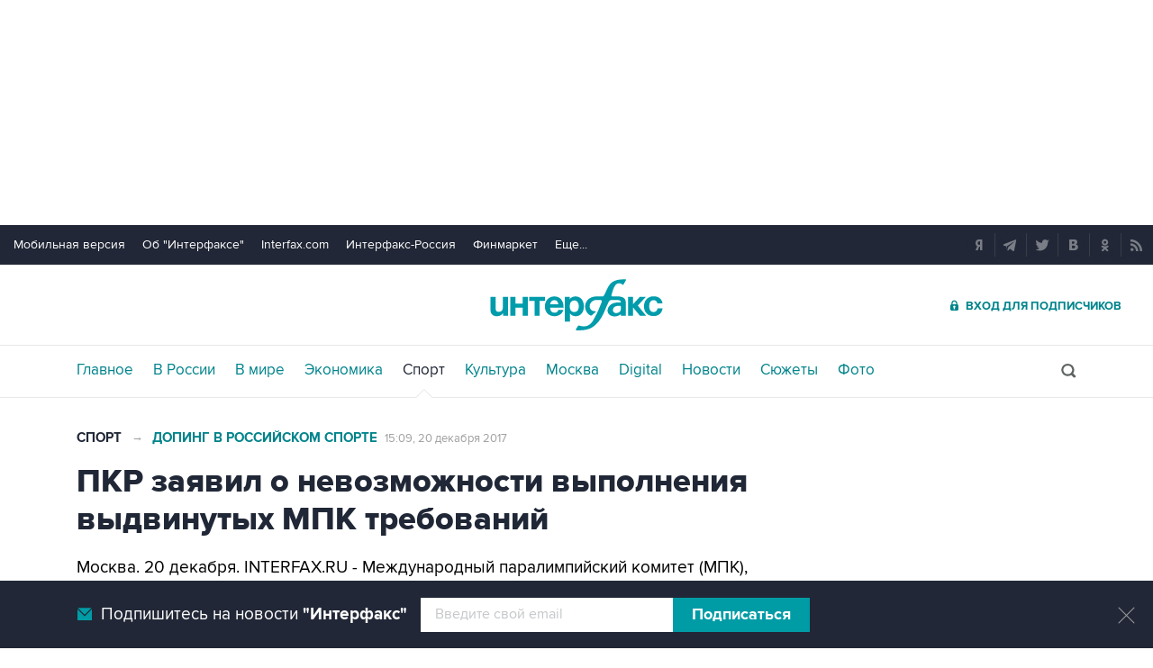

--- FILE ---
content_type: text/html
request_url: https://www.sport-interfax.ru/592649
body_size: 12247
content:
<!DOCTYPE html>
<html lang="ru" prefix="article: http://ogp.me/ns/article"><head>
<title>ПКР заявил о невозможности выполнения выдвинутых МПК требований</title>
<link rel="shortcut icon" href="https://www.sport-interfax.ru/favicon.ico" type="image/x-icon">
<link rel="icon" sizes="120x120" href="https://www.sport-interfax.ru/touch-icon-iphone-retina.png" />
<link rel="apple-touch-icon" href="https://www.sport-interfax.ru/touch-icon-iphone.png">
<link rel="apple-touch-icon" sizes="76x76" href="https://www.sport-interfax.ru/touch-icon-ipad.png">
<link rel="apple-touch-icon" sizes="120x120" href="https://www.sport-interfax.ru/touch-icon-iphone-retina.png">
<link rel="apple-touch-icon" sizes="152x152" href="https://www.sport-interfax.ru/touch-icon-ipad-retina.png">
<link rel="manifest" href="/manifest.json">
<meta name="mobile-web-app-capable" content="yes">
<meta name="apple-mobile-web-app-capable" content="yes">
<meta name="application-name" content="Интерфакс" />
<meta name="apple-mobile-web-app-title" content="Интерфакс">
<meta name="theme-color" content="#009cab">
<meta name="apple-mobile-web-app-status-bar-style" content="black-translucent">
<meta name="msapplication-tooltip" content="Интерфакс Новости" />
<meta name="msapplication-navbutton-color" content="#009cab" />
<meta name="msapplication-starturl" content="./" />
<meta name="msapplication-config" content="browserconfig.xml" />
<meta http-equiv="Content-Type" content="text/html; charset=windows-1251" />
<meta http-equiv="X-UA-Compatible" content="IE=edge" />
<meta name="viewport" content="width=device-width, initial-scale=1.0, user-scalable=yes" />
<meta name="description" content="Интерфакс: Международный паралимпийский комитет (МПК), который принял решение отложить вопрос о допуске российских паралимпийцев на Паралимпиаду-2018 до конца января, предъявил требования, которые Паралимпийский комитет России (ПКР) выполнить не может, говорится в заявлении пресс-службы ПКР." />
<style>
@import url('/css/default.css?v35.7.4');
@import url('/css/mobile.css?v35.7.4') only screen and (max-width:759px);
@import url('/css/desktop.css?v35.7.4') only screen and (min-width:760px);</style>
<!--[if lte IE 8]>
<link rel="stylesheet" href="/css/desktop.css?v35.7.4" type="text/css"> 
<link rel="stylesheet" href="/css/default.css?v35.7.4" type="text/css"> 
<![endif]-->
<!--[if lte IE 9]>
<link rel="stylesheet" href="/css/oldb.css?v35.7.4" type="text/css"> 
<script src="/js/oldb.js?v35.7.4" type="text/javascript"></script>
<script>var is_ie_lt9 = true;</script>
<![endif]-->
<link rel="alternate" type="application/rss+xml" title="Интерфакс новости" href="https://www.sport-interfax.ru/rss.asp">
<meta property="og:url" content="https://www.sport-interfax.ru/592649" />
<meta property="og:description" content="Международный паралимпийский комитет (МПК), который принял решение отложить вопрос о допуске российских паралимпийцев на Паралимпиаду-2018 до конца января, предъявил требования, которые Паралимпийский комитет России (ПКР) выполнить не может, говорится в заявлении пресс-службы ПКР." />
<meta property="og:site_name" content="Interfax.ru" />
<meta property="og:locale" content="ru_RU" />
<meta property="og:type" content="article" />
<meta property="og:title" content="ПКР заявил о невозможности выполнения выдвинутых МПК требований"/>
<meta property="og:image" content="https://www.sport-interfax.ru/aspimg/592649.png" />
<meta property="article:section" content="Спорт"/>
<meta property="article:published_time" content="2017-12-20T15:09+0300"/>
<meta property="twitter:title" content="ПКР заявил о невозможности выполнения выдвинутых МПК требований"/>
<meta property="twitter:description" content="Международный паралимпийский комитет (МПК), который принял решение отложить вопрос о допуске российских паралимпийцев на Паралимпиаду-2018 до конца января, предъявил требования, которые Паралимпийский комитет России (ПКР) выполнить не может, говорится в заявлении пресс-службы ПКР." />
<meta property="twitter:site" content="@interfax_news" />
<meta property="twitter:url" content="https://www.sport-interfax.ru/592649" />
<meta property="twitter:card" content="summary_large_image" />
<meta property="twitter:image" content="https://www.sport-interfax.ru/aspimg/592649.png" />
<meta property="article:tag" content="Международный паралимпийский комитет"/>
<meta property="article:tag" content="Паралимпийский комитет России"/>
<link rel="canonical" href="https://www.sport-interfax.ru/592649" />
<link rel="prev" href="https://www.sport-interfax.ru/592647" />
<link rel="next" href="https://www.sport-interfax.ru/592681" />
<link rel="amphtml" href="https://www.sport-interfax.ru/amp/592649">
</head>
<body data-pagetype="content_1449">
<link rel="stylesheet" href="/css/spec_main.css?v35.7.4" type="text/css">

	<script>window.yaContextCb = window.yaContextCb || []</script>


<script type="text/javascript">
    var cntimg = document.createElement("IMG");
    cntimg.src = "/cnt/" + cntParseReferer();
    function cntParseReferer() {
        var re = new RegExp("(http(s)?\\:\\/\\/)?([\\.\\-_0-9A-Za-z]{1,})(.*)");
        var m = re.exec(document.referrer);
        if (!m) return "";
        return encodeURI(m[3]).replace(/'/g, "%27") + "?" + encodeURI(m[4]).replace(/'/g, "%27");
    }
    var deferLoadJS_timer = []; function deferLoadJS(e, r, d) { d = d || 200; r = 'timer_' + Math.random(); deferLoadJS_timer[r] = setInterval(function () { !0 === window.interfax_scriptjs_loaded && (clearInterval(deferLoadJS_timer[r]), e()) }, d) }
    if (!Element.prototype.matches) { Element.prototype.matches = Element.prototype.msMatchesSelector || Element.prototype.webkitMatchesSelector; }
    Element.prototype.parents = function (e) { for (var t = [], n = this, o = void 0 !== e; null !== (n = n.parentElement);)n.nodeType === Node.ELEMENT_NODE && (o && !n.matches(e) || t.push(n)); return t };
</script>
<!--<div data-type="pl_ban" style="margin: 0px auto; width: 100%;">-->

<div id="pl610_ban233" data-content="webR"><style>
#m_top  yatag {min-width:auto!important; }
.height_up_ban > div {
    height: 250px; /*desktop*/
}
.height_up_ban_mob > div {
  display: none;
}
/*ширина страницы до которой применяется стиль*/
@media only screen and (max-width:1023px) { 
    .height_up_ban  > div {
    display: none; /*пространство между*/
  }
}
/*ширина страницы до которой применяется стиль*/
@media only screen and (max-width:639px) { 
    .height_up_ban_mob > div {
    display:block;
    height: 250px; /*mobile*/
  }
}</style>

<div class="mgrNo i_mobile_only  height_up_ban_mob">
<!--AdFox START-->
<!--roden-media-->
<!--Площадка: Interfax / Сквозной / Перетяжка смартфоны-->
<!--Категория: <не задана>-->
<!--Тип баннера: Перетяжка 100%-->
<div id="m_top" align="center"></div>
<script>
            window.yaContextCb.push(()=>{
                Ya.adfoxCode.createAdaptive({
        
                    ownerId: 173858,
                    containerId: 'm_top',
                    params: {
                        p1: 'coueb',
                        p2: 'hbts'
                },
        onStub: function() {console.log("Не пришел код мобильной перетяжки"); }
            }, ['phone'], {
                tabletWidth: 1023,
                phoneWidth: 639,
                isAutoReloads: true
          });
        });
</script>
</div>

<div class="i_desktop_only wr__fix height_up_ban"   style="margin: 0px auto;" >
<!--AdFox START-->
<!--roden-media-->
<!--Площадка: Interfax / Сквозной / Перетяжка_декстоп-->
<!--Категория: <не задана>-->
<!--Тип баннера: Перетяжка 100%-->

	<div id="billboard" style="overflow-x:hidden;"></div>
	<script>

                window.yaContextCb.push(()=>{
                    var addClass = (function () {
                            if ('classList' in document.createElement('p')) {
                                return function (e, n) {
                                    e.classList.add(n)
                                }
                            }
                            return function (e, n) {
                                if (e.className.indexOf(n) !== -1) {
                                    return
                                }
                                n += ' ';
                                e.className += n;
                            }
                        })(),
                        fixBody = function () {
                            addClass(document.body, 'fix')
                        },
                        callBg = function () {
        
                        window.yaContextCb.push(()=>{
                                Ya.adfoxCode.createAdaptive({
                                ownerId: 173858,
                                containerId: 'background',
                                params: { p1: 'cbujn', p2: 'epdp' },
                                onRender: fixBody
                            }, ['desktop'], {
                                                                tabletWidth: 1399,
                                                                phoneWidth: 639,
                                                                isAutoReloads: true
                                                              });
                        });
                        }  


                    Ya.adfoxCode.createAdaptive({
                        ownerId: 173858,
                        containerId: 'billboard',
                        params: { p1: 'coiph', p2: 'y' },
                        onError: callBg,
                        onStub: callBg,
                           onRender: function () { addClass(document.querySelector('[id*=_ban233]'), 'wr__fix') },
                        onLoad: function (d) {
                            if (d.bundleName === 'banner.background') {
                                fixBody()
                            } else {
                                callBg()
                            }
                        }
                    }, ['desktop'], {
                    tabletWidth: 1023,
                    phoneWidth: 639,
                    isAutoReloads: true
                });
            },
                );   
	</script>
</div>
</div>

<div id="pl611_ban111" data-content="webR"><div id="background"></div></div>

<div id="pl612_ban236" data-content="webR"><!--AdFox START-->
<!--roden-media-->
<!--Площадка: Interfax-Sport / Внутренние / Fullscreen ИФ_Спорт mobile-->
<!--Категория: <не задана>-->
<!--Тип баннера: Fullscreen мобильные-->
<div id="adfox_15354547133014902"></div>
<script>
     window.yaContextCb.push(()=>{
	Ya.adfoxCode.createAdaptive({
        ownerId: 173858,
        containerId: 'adfox_15354547133014902',
        params: {
            p1: 'cbujm',
            p2: 'fdho',
            puid1: '',
            puid2: '',
            puid3: ''      }
    }, ['tablet', 'phone'], {
        tabletWidth: 1024,
        phoneWidth: 780,
        isAutoReloads: false
    });
});
</script>

<!--AdFox START-->
<!--roden-media-->
<!--Площадка: Interfax-Sport / Внутренние / Fullscreen ИФ_Спорт Десктоп-->
<!--Категория: <не задана>-->
<!--Тип баннера: FullScreen-->
<div id="adfox_15354547624071719"></div>
<script>
     window.yaContextCb.push(()=>{
	Ya.adfoxCode.createAdaptive({
        ownerId: 173858,
        containerId: 'adfox_15354547624071719',
        params: {
            p1: 'cbujl',
            p2: 'enli',
            puid1: '',
            puid2: '',
            puid3: ''        }
    }, ['desktop'], {
        tabletWidth: 1024,
        phoneWidth: 780,
        isAutoReloads: false
    });
});
</script>
</div>

<!--</div>-->

<header>
	<div class="topmenu">
		<nav class="topmenu__links">
			<!--noindex--><a rel="nofollow" href="https://m.interfax.ru/">Мобильная версия</a><!--/noindex-->
			<!--noindex--><a rel="nofollow" href="http://group.interfax.ru/" target="_blank">Об "Интерфаксе"</a><!--/noindex-->
			<!--noindex--><a rel="nofollow" href="http://www.interfax.com/" target="_blank">Interfax.com</a><!--/noindex-->
			<!--noindex--><a rel="nofollow" href="http://www.interfax-russia.ru/" target="_blank">Интерфакс-Россия</a><!--/noindex-->
			<!--noindex--><a rel="nofollow" href="http://www.finmarket.ru/" target="_blank">Финмаркет</a><!--/noindex-->
			<span class="links__more">
				<span>Еще...</span>
				<span class="links__submenu">
					<!--noindex--><a rel="nofollow" href="http://tourism.interfax.ru/" target="_blank">Туризм</a><!--/noindex-->
					<!--noindex--><a rel="nofollow" href="http://realty.interfax.ru/" target="_blank">Недвижимость</a><!--/noindex-->
					<!--noindex--><a rel="nofollow" href="https://academia.interfax.ru/" target="_blank">Образование</a><!--/noindex-->
					<a href="https://www.interfax.ru/events/">Мероприятия</a>
				</span>
			</span>
		</nav>
		<div class="topmenu__soc">
			<!--noindex--><a rel="nofollow" href="https://news.yandex.ru/index.html?from=rubric&favid=1114" target="_blank" class="topmenu__ya"></a><!--/noindex-->  <!--noindex--><a rel="nofollow" href="https://t.me/interfaxonline" target="_blank" class="topmenu__tg"></a><!--/noindex-->  <!--noindex--><a rel="nofollow" href="http://twitter.com/interfax_news" target="_blank" class="topmenu__tw"></a><!--/noindex-->  <!--noindex--><!--<a rel="nofollow" href="https://www.facebook.com/interfaxonline" target="_blank" class="topmenu__fb"></a>--><!--/noindex-->  <!--noindex--><a rel="nofollow" href="http://vkontakte.ru/interfaxru" target="_blank" class="topmenu__vk"></a><!--/noindex-->  <!--noindex--><a rel="nofollow" href="http://ok.ru/interfax" target="_blank" class="topmenu__ok"></a><!--/noindex-->  <!--noindex--><a rel="nofollow" href="http://www.sport-interfax.ru/rss.asp" target="_blank" class="topmenu__rss"></a><!--/noindex-->
		</div>
	</div>
	<div class="toplogo">
		<div class="toplogo__left-column">
			<div onclick="smartMenu()" id="smartMenuLink" class="hbut__menu"><div><span></span></div></div>
			<a href="/search/" class="hbut__search"></a>
			<table class="rates"><tr><td>USD</td><td class="rate">81,19</td><td>EUR</td><td class="rate">93,51</td></tr><tr><td class="rate_date">06.11</td><td class="rate_p"><span class="p">+0,30</span></td><td class="rate_date">06.11</td><td class="rate_p"><span class="p">+0,13</span></td></tr></table>
		</div>
		<div>
			<div class="logo"><a href="https://www.interfax.ru" title="Новости Интерфакс">Интерфакс</a></div>
			<img src="/img/printlogo.png" alt="Новости Интерфакс" class="logo__print">
		</div>
		<div>
			<div class="header__soc" data-type="socialbar" data-title="ПКР заявил о невозможности выполнения выдвинутых МПК требований" data-url="https://www.sport-interfax.ru/592649"><span class="soc__tg" onclick="Social('tg',this)" title="Telegram"></span><span class="soc__vk" onclick="Social('vk',this,true)" title="ВКонтакте"></span><span class="soc__tw desktop_inline-block" onclick="Social('tw',this,true)" title="Twitter"></span><div class="soc_nomore" onclick="this.className='soc_more';this.closest('.toplogo').classList.add('show-soc-more')">&bull;&bull;&bull;</div><div class="soc_row"><span class="soc__tw mobile_inline-block" onclick="Social('tw',this,true)" title="Twitter"></span><span class="soc__ok" onclick="Social('ok',this,true)" title="Одноклассники"></span><span class="soc__wa" onclick="Social('wa',this)" title="WhatsApp"></span><span class="soc__vb" onclick="Social('vb',this)" title="Viber"></span><span class="soc__em" onclick="Social('em',this)" title="E-Mail"></span></div></div>
			<a href="http://www.ifax.ru/" class="but__enter"><span>Вход для подписчиков</span></a>
		</div>
	</div>
	<div class="toplinks">
		<nav>
			<ul>
				<li>
					<a href="https://www.interfax.ru" title="Главные новости">Главное</a>
				</li>
				<li>
					<a href="https://www.interfax.ru/russia/" title="Новости в России">В России</a>
				</li>
				<li>
					<a href="https://www.interfax.ru/world/" title="Новости в мире">В мире</a>
				</li>
				<li>
					<a href="https://www.interfax.ru/business/" title="Новости экономики">Экономика</a>
				</li>
				<li>
					<a href="/" title="Новости спорта" class="activeg">Спорт</a>
				</li>
				<li>
					<a href="https://www.interfax.ru/culture/" title="Новости культуры">Культура</a>
				</li>
				<li>
					<div></div>
				</li>
				<li>
					<a href="https://www.interfax.ru/moscow/" title="Новости Москвы">Москва</a>
				</li>
				<li>
					<a href="https://www.interfax.ru/digital/" title="Digital">Digital</a>
				</li>
				<li>
					<a href="/news/" title="Все новости Интерфакс" >Новости</a>
				</li>
				<li>
					<a href="/story/" title="Новостные сюжеты" ><span>Все</span> Сюжеты</a>
				</li>
				<li>
					<a href="/photo/" title="Фотогалереи" ><span>Все</span> Фото</a>
				</li>
				<li>
					<!--noindex--><a href="https://ifx.ru/ru/showcase?utm_source=interfax.ru" target="_blank" class="i_mobile_only">Подписка</a><!--/noindex-->
				</li>
			</ul>
		</nav>
		<div class="searchSmall" onclick="this.className='search';setTimeout('document.search.phrase.focus()',300)">
			<form name="search" action="https://www.interfax.ru/search/">
				<input type="text" name="phrase" value="" autocomplete="off" onclick="if (document.getElementById('searchText').className == 'sTextShow') document.getElementById('searchText').className = 'sTextHide'" onkeydown="if(document.getElementById('searchText').className == 'sTextShow')document.getElementById('searchText').className = 'sTextHide'" onblur="if(this.value=='')document.getElementById('searchText').className = 'sTextShow';setTimeout('document.querySelector(\'.search\').className=\'searchSmall\'',300)">
				<input type="hidden" name="sec" value="1449" />
				<input type="submit" value="" onclick="if (document.getElementsByClassName('search').length > 0) document.search.submit(); return false;">
				<span id="searchText" class="sTextShow">Поиск</span>
			</form>
		</div>
	</div>

</header>



<!-- Основное содержимое -->

<main>
	<div class="mainblock">
		<div class="leftside" itemscope itemtype="http://schema.org/NewsArticle">
			<div class="infinitblock" data-news="1068599,1068614,1068461,1068492,1068458">
				<aside class="textML">
					<a href="/">Спорт</a>
					 <span>&rarr;</span> <a href="/story/137">Допинг в российском спорте</a>
					<br class="v320">
					<time datetime="2017-12-20T15:09">
						<a class="time" href="/news/2017/12/20">
							15:09, 20 декабря 2017
						</a>
					</time>
				</aside>

				<article itemprop="articleBody">
					<h1 itemprop="headline">ПКР заявил о невозможности выполнения выдвинутых МПК требований</h1>
					<p>Москва. 20 декабря. INTERFAX.RU - Международный паралимпийский комитет (МПК), который принял решение отложить вопрос о допуске российских паралимпийцев на Паралимпиаду-2018 до конца января, предъявил требования, которые Паралимпийский комитет России (ПКР) выполнить не может, говорится в заявлении пресс-службы ПКР.</p>

<p>"В пресс-релизе присутствует повторение известных требований, которые к ПКР прямого отношения не имеют и явно выходят за рамки его компетенции", - говорится в сообщении.</p>

<p>"Печально, что заложниками этих недостаточно конкретных и в значительной степени политизированных требований являются судьбы спортсменов-паралимпийцев, вина которых в каких-либо нарушениях не установлена и юридически не доказана. ПКР надеется, что диалог с нашими международными партнерами будет продолжен в практическом, профессионально-спортивном русле. Мы готовы продолжать работу в рамках ранее достигнутых договоренностей. К сожалению, времени для этого остается все меньше", - отмечается в сообщении.</p>

<p>В заявлении ПКР подчеркивается, что "Паралимпийский комитет России продолжает работу по организации участия российских паралимпийцев в квалификационных соревнованиях к Паралимпиаде-2018".</p>

<p>МПК <a href="https://www.sport-interfax.ru/592623">оставил в силе</a> отстранение ПКР, сообщила пресс-служба МПК в среду.</p>

<p>Членство ПКР в МПК приостановлено с августа 2016 года после того как в июле был опубликован "доклад Макларена"; таким образом, россияне пропустили летнюю Паралимпиаду в Рио-де-Жанейро. В ноябре ПКР получил от МПК критерии восстановления. В мае 2017 года исполком МПК единогласно проголосовал за продление отстранения ПКР.</p>
<div itemprop="author" itemscope itemtype="https://schema.org/Organization" class="h"><meta itemprop="name" content="Интерфакс"></div>
						<link rel="image" itemprop="image" href="https://www.sport-interfax.ru/aspimg/592649.png" />
					
					<meta itemprop="mainEntityOfPage" content="https://www.sport-interfax.ru/592649" />
					<meta itemprop="datePublished" content="2017-12-20T15:09:00" />
					<meta itemprop="dateModified" content="2017-12-20T15:06:00" />
					<div itemprop="publisher" itemscope itemtype="https://schema.org/Organization" class="h">
						<div itemprop="logo" itemscope itemtype="https://schema.org/ImageObject">
							<link rel="url" itemprop="url" href="https://www.interfax.ru/img/logo200.png" />
							<link rel="thumbnail" itemprop="thumbnail" href="https://www.sport-interfax.ru/img/logo200.png" />
							<meta itemprop="width" content="200" />
							<meta itemprop="height" content="60" />
						</div>
						<meta itemprop="name" content="Интерфакс" />
						<link rel="url" itemprop="url" href="https://www.interfax.ru" />
					</div>

				</article>			
				
				<div class="textMTags"><a href="https://www.interfax.ru/tags/%CC%E5%E6%E4%F3%ED%E0%F0%EE%E4%ED%FB%E9+%EF%E0%F0%E0%EB%E8%EC%EF%E8%E9%F1%EA%E8%E9+%EA%EE%EC%E8%F2%E5%F2" tabindex="3">Международный паралимпийский комитет</a> <a href="https://www.interfax.ru/tags/%CF%E0%F0%E0%EB%E8%EC%EF%E8%E9%F1%EA%E8%E9+%EA%EE%EC%E8%F2%E5%F2+%D0%EE%F1%F1%E8%E8" tabindex="3">Паралимпийский комитет России</a> </div>
<div id="pl618_ban246" data-content="webR"><div class="i_desktop_only">
<!--AdFox START-->
<!--roden-media-->
<!--Площадка: Interfax-Sport / Внутренние / Информер Ставка дня под текстом-->
<!--Тип баннера: 100%х240 середина-->
<!--Расположение: <верх страницы>-->
<div id="adfox_preid" style="max-width:100%;"></div>
<script>
    window.yaContextCb.push(()=>{
        var bancont = document.querySelector('[id*=_ban246] #adfox_preid');
        var randname = Math.random();
        bancont.setAttribute('id','adfox_'+randname);
       	Ya.adfoxCode.createAdaptive({
            ownerId: 173858,
            containerId: 'adfox_' + randname,
            params: {
                p1: 'ccqdc',
                p2: 'etsw',
                puid1: '',
                puid2: '',
                puid3: ''
            },
            onStub: function() {  document.querySelector('[id="adfox_'+randname +'"]').setAttribute('style','display:none'); }
            }, ['desktop', 'tablet'], {
                tabletWidth: 1023,
                phoneWidth: 759,
                isAutoReloads: false
        });
    });
</script>
</div></div>

<div class="group-btns">
	<!--noindex--><a href="https://ifx.ru/ru/showcase?utm_source=interfax.ru" target="_blank" class="group-btns__ifx"><span>Купить подписку на профессиональную ленту</span></a><!--/noindex-->
	<label class="group-btns__mail group-btns__mail-content" for="modalss"><span>Подписаться на рассылку главных новостей сайта</span></label>
	<a href="tg://resolve?domain=interfaxonline" target="_blank" class="group-btns__tg"><span>Получать оперативные новости в официальном канале</span></a>
</div>
<div class="textMMat"><h2 class="title__v1">Новости по теме</h2><div><time datetime="2017-12-20T13:11:00">20 декабря 2017 года 13:11</time> <a href="/592623" tabindex="3"><h3>МПК продлил отстранение Паралимпийского комитета России</h3></a></div></div>
<div id="pl617_ban245" data-content="webR"><div class="i_desktop_only">
<!--AdFox START-->
<!--roden-media-->
<!--Площадка: Interfax-Sport / Внутренние / Перетяжка в центре Десктоп-->
<!--Категория: <не задана>-->
<!--Тип баннера: 100%х240 середина-->
<!--Расположение: <верх страницы>-->
<div id="adfox_preid" ></div>
<script>
    window.yaContextCb.push(()=>{
        var bancont = document.querySelector('[id*=_ban245] #adfox_preid');
        var randname = Math.random();
        bancont.setAttribute('id','adfox_'+randname);
       	Ya.adfoxCode.createAdaptive({
            ownerId: 173858,
            containerId: 'adfox_' + randname,
            params: {
                p1: 'cbuiy',
                p2: 'etsw',
                puid1: '',
                puid2: '',
                puid3: ''
            },
            onStub: function() {  document.querySelector('[id="adfox_'+randname +'"]').setAttribute('style','display:none'); }
            }, ['desktop', 'tablet'], {
                tabletWidth: 1023,
                phoneWidth: 759,
                isAutoReloads: false
        });
    });
</script>
</div>

<div class="i_mobile_only">
<!--AdFox START-->
<!--roden-media-->
<!--Площадка: Interfax-Sport / Внутренние / Перетяжка в центре Смартфон-->
<!--Тип баннера: 100%х240 середина-->
<!--Расположение: <верх страницы>-->
<div id="adfox_preid" ></div>
<script>
    window.yaContextCb.push(()=>{
        var bancont = document.querySelector('[id*=_ban245] #adfox_preid');
        var randname = Math.random();
        bancont.setAttribute('id','adfox_'+randname);
        Ya.adfoxCode.createAdaptive({
            ownerId: 173858,
            containerId: 'adfox_' + randname,
            params: {
                p1: 'cbupo',
                p2: 'etsw',
                puid1: '',
                puid2: '',
                puid3: ''
            },
            onStub: function() {  document.querySelector('[id="adfox_'+randname +'"]').setAttribute('style','display:none'); }
            }, ['phone'], {
                tabletWidth: 1023,
                phoneWidth: 759,
                isAutoReloads: false
        });
    });
</script>
</div></div>
				
			</div>
		</div>
		<aside class="rightside">
			<div class="stickyBlock sticky_on infinitAside"></div>
		</aside>
	</div>
	
	<div id="nabberScript" style="display:none;">
		<noindex>
	
<div id="pl637_ban265" data-content="webR"><div  class="mgrBot"  data-stickylength="700">
<!--AdFox START-->
<!--roden-media-->
<!--Площадка: Interfax-Sport / Внутренние / 240х400 Десктоп-->
<!--Категория: <не задана>-->
<!--Тип баннера: 240x400js-->
    <div id="adfox_preid" data-type="webrwrap"></div>
    <noscript>
              window.yaContextCb.push(function(){
                    var bancont = document.querySelector('[id*=_ban265] #adfox_preid'); // контейнер, в который будет добавлен баннер
                    var randname = Math.random(); // случайное число
                    bancont.setAttribute('id', 'adfox_' + randname);  // установка нового ID контейнеру
                    if (bancont != null) {
                        setTimeout (function() {(Ya.adfoxCode.createAdaptive({
                            ownerId: 173858,
                            containerId: 'adfox_' + randname, /* новый ID контейнера */
                            params: {
                            p1: 'cbujg',
                            p2: 'emwl',	
                            puid1: '',
                            puid2: '',
                            puid3: '',
                            pk: 'inpool'
                            },
                        onStub: function() { document.querySelector('[id="adfox_'+randname +'"]').setAttribute('data-show','false');
                            deferLoadJS(function() {
                                infinitBanOnStub(randname);
                            },'infinitBanOnStub');  }
                    }, ['desktop'], {
                    tabletWidth: 1023,
                    phoneWidth: 759,
                    isAutoReloads: false
                        })
                        )},
// Для исключения показа некорректных баннеров с задвоенным эдфокс-id (с таймаутом 1 сек. проверяется, есть ли задвоение id. и если есть, то контейнер скрывается и вызывается следующий баннер в инфинит скролле)
                        setTimeout(function() {
				if (document.querySelector('[id="adfox_' + randname + '"] [id^="adfox_"]')) {
// присвоение аттрибута data-show = false для первого (внешнего) контейнера 
					document.querySelector('[id="adfox_'+randname +'"]').setAttribute('data-show','false');
// присвоение аттрибута data-show = false для второго (внутреннего) контейнера
					document.querySelector('[id="adfox_' + randname + '"] [id^="adfox_"]').setAttribute('data-show','false');
							  deferLoadJS(function() {
									infinitBanOnStub(randname);
							  },'infinitBanOnStub');
				}
                  }, 1000),700);                       
        };
    }) 
</noscript>
</div>
</div>

		</noindex>
	</div>

	<div class="mainblock">
		<div class="leftside">
			<a href="/"><h2 class="title__v1">Новости</h2></a>
			<div class="timeline timeline_v2">
				
	<div class="timeline__text" data-vr-contentbox="News_1068614" data-vr-contentbox-url="/1068614" data-vr-author="nardin"><time datetime="2026-01-21T01:08">21 января, 01:08</time><a href="/1068614" title="&quot;Реал&quot; разгромил &quot;Монако&quot; в Лиге чемпионов УЕФА" tabindex="5"><h3>"Реал" разгромил "Монако" в Лиге чемпионов УЕФА</h3></a></div>

	<div class="timeline__text" data-vr-contentbox="News_1068599" data-vr-contentbox-url="/1068599" data-vr-author="nardin"><time datetime="2026-01-20T22:39">20 января, 22:39</time><a href="/1068599" title="&quot;Буде-Глимт&quot; с российским вратарем обыграл &quot;Манчестер Сити&quot; в ЛЧ" tabindex="5"><h3>"Буде-Глимт" с российским вратарем обыграл "Манчестер Сити" в ЛЧ</h3></a></div>

	<div class="timeline__photo" data-vr-contentbox="News_1068492" data-vr-contentbox-url="/1068492" data-vr-author="nardin"><time datetime="2026-01-20T13:47">20 января, 13:47</time><a href="/1068492" title="Семь из 12 российских теннисистов вышли во второй круг Australian Open" tabindex="5"><h3>Семь из 12 российских теннисистов вышли во второй круг Australian Open</h3></a><a href="/1068492" class="timeline_photo"><img src="https://www.sport-interfax.ru/ftproot/textphotos/2026/01/20/dm700.jpg" alt="Семь из 12 российских теннисистов вышли во второй круг Australian Open" lazyload="1" loading="lazy"></a></div>

	<div class="timeline__text" data-vr-contentbox="News_1068461" data-vr-contentbox-url="/1068461" data-vr-author="nardin"><time datetime="2026-01-20T11:31">20 января, 11:31</time><a href="/1068461" title="МПК разрешил россиянам отбираться на Паралимпиаду" tabindex="5"><h3>МПК разрешил россиянам отбираться на Паралимпиаду</h3></a></div>
<div class="no__dot"></div>
	<div class="timeline__text" data-vr-contentbox="News_1068440" data-vr-contentbox-url="/1068440" data-vr-author="nardin"><time datetime="2026-01-20T09:14">20 января, 09:14</time><a href="/1068440" title="Хачанов вышел во второй круг Australian Open" tabindex="5"><h3>Хачанов вышел во второй круг Australian Open</h3></a></div>

	<div class="timeline__text" data-vr-contentbox="News_1068387" data-vr-contentbox-url="/1068387" data-vr-author="nardin"><time datetime="2026-01-19T20:53">19 января, 20:53</time><a href="/1068387" title="Сборная России опустилась на 36-е место в рейтинге ФИФА" tabindex="5"><h3>Сборная России опустилась на 36-е место в рейтинге ФИФА</h3></a></div>

	<div class="timeline__text" data-vr-contentbox="News_1068294" data-vr-contentbox-url="/1068294" data-vr-author="nardin"><time datetime="2026-01-19T13:15">19 января, 13:15</time><a href="/1068294" title="Мирра Андреева вышла во второй круг Australian Open" tabindex="5"><h3>Мирра Андреева вышла во второй круг Australian Open</h3></a></div>

	<div class="timeline__photo" data-vr-contentbox="News_1068243" data-vr-contentbox-url="/1068243" data-vr-author="nardin"><time datetime="2026-01-19T09:17">19 января, 09:17</time><a href="/1068243" title="Андрей Рублев победил в первом круге Australian Open" tabindex="5"><h3>Андрей Рублев победил в первом круге Australian Open</h3></a><a href="/1068243" class="timeline_photo"><img src="https://www.sport-interfax.ru/ftproot/textphotos/2026/01/19/vy700.jpg" alt="Андрей Рублев победил в первом круге Australian Open" lazyload="1" loading="lazy"></a></div>

	<div class="timeline__text" data-vr-contentbox="News_1068239" data-vr-contentbox-url="/1068239" data-vr-author="nardin"><time datetime="2026-01-19T08:58">19 января, 08:58</time><a href="/1068239" title="Даниил Медведев вышел во второй круг Australian Open" tabindex="5"><h3>Даниил Медведев вышел во второй круг Australian Open</h3></a></div>

	<div class="timeline__text" data-vr-contentbox="News_1068214" data-vr-contentbox-url="/1068214" data-vr-author="nardin"><time datetime="2026-01-19T03:26">19 января, 03:26</time><a href="/1068214" title="Сборная Сенегала по футболу выиграла Кубок африканских наций" tabindex="5"><h3>Сборная Сенегала по футболу выиграла Кубок африканских наций</h3></a></div>

			</div>
		</div>
		<aside class="rightside">
			<div class="stickyBlock sticky_on infinitAside"></div>
		</aside>
	</div>

</main>



<!--// Основное содержимое -->

<!-- Блок подвала -->
<div id="pl623_ban249" data-content="webR"><!--AdFox START--><!--roden-media--><!--Площадка: Interfax / Сквозной / 100%х300_низ страницы_Смартфон--><!--Категория: <не задана>--><!--Тип баннера: 100%х300_низ страницы ИФ--><div id="adfox_151134928272332232" class="i_mobile_only" style="max-width:100%;overflow:hidden;"></div><script>	window.yaContextCb.push(()=>{		Ya.adfoxCode.createScroll({		        ownerId: 173858,		        containerId: 'adfox_151134928272332232',			        params: {			            p1: 'cbupp',			            p2: 'exmr',			            puid1: '',			            puid2: '',			            puid3: ''			        }		    }, ['phone'], {		        tabletWidth: 1023,		        phoneWidth: 759,		        isAutoReloads: true		  });});		</script><style>.yatag_foot_ban > div >  yatag { max-height:300px;}.yatag_foot_ban > div >  yatag > yatag {font-size:13px !important; background-color: #fff;}</style><!--AdFox START--><!--roden-media--><!--Площадка: Interfax / Сквозной / 100%х300_низ страницы_Планшет--><!--Категория: <не задана>--><!--Тип баннера: 100%х300_низ страницы ИФ--><div id="adfox_151134922994893711"  class="class="i_desktop_only wr__fix  yatag_foot_ban"></div><script>	window.yaContextCb.push(()=>{		Ya.adfoxCode.createScroll({		        ownerId: 173858,			containerId: 'adfox_151134922994893711',			        params: {			            p1: 'cbujf',			            p2: 'exmr',			            puid1: '',			            puid2: '',			            puid3: ''			        }		    }, ['tablet'], {		        tabletWidth: 1023,		        phoneWidth: 759,		        isAutoReloads: true		  });});		</script><!--AdFox START--><!--roden-media--><!--Площадка: Interfax / Сквозной / 100%х300_низ страницы_Десктоп--><!--Категория: <не задана>--><!--Тип баннера: 100%х300_низ страницы ИФ--><div id="adfox_151134909289778715" class="i_desktop_only  wr__fix yatag_foot_ban"></div><script>	window.yaContextCb.push(()=>{		Ya.adfoxCode.createScroll({		        ownerId: 173858,			containerId: 'adfox_151134909289778715',			        params: {			            p1: 'cbuja',			            p2: 'exmr',			            puid1: '',			            puid2: '',			            puid3: ''			        },		        onRender: function() { document.querySelector('[id*=_ban249]').classList.add('wr__fix'); }		    }, ['desktop'], {		        tabletWidth: 1023,		        phoneWidth: 759,		        isAutoReloads: true		  });});		</script></div>
<footer data-timerdefault="30000">
	<div>
		<div class="footerMenu">
			<a href="/contacts.asp">Контакты</a>
			<!--noindex--><a href="https://group.interfax.ru" rel="nofollow">Об "Интерфаксе"</a><!--/noindex-->
			<a href="/">Пресс-центр</a>
			<!--noindex--><a href="https://group.interfax.ru/career/vacancies/" target="_blank" rel="nofollow">Вакансии</a><!--/noindex-->
			<a href="/advert.asp">Реклама на сайте</a>
			<a href="https://www.interfax.ru/events/">Мероприятия</a>
		</div>
		<div class="footerLine">&nbsp;</div>
		<div class="fCright">
			<a href="https://www.interfax.ru"></a>
			<span>Copyright © 1991&mdash;2026 Interfax. Все права защищены. Сетевое издание "Интерфакс-Спорт". Свидетельство о регистрации СМИ ЭЛ № ФС77-73907 выдано Федеральной службой по надзору в сфере связи, информационных технологий и массовых коммуникаций (Роскомнадзор) 12.10.2018.
			Вся информация, размещенная на данном веб-сайте, предназначена только для персонального пользования и не подлежит дальнейшему воспроизведению и/или распространению в какой-либо форме, иначе как с письменного разрешения Интерфакса.<br>
			Сайт Sport-Interfax.ru (далее – сайт) использует файлы cookie. Продолжая работу с сайтом, Вы соглашаетесь на сбор и последующую <a href="/cookie.asp" target="_blank">обработку файлов cookie</a>.</span>
		</div>
		<div style="clear: both;"></div>
		<div class="f1">
			<h2 class="fHeader"><!--noindex--><a rel="nofollow" href="https://group.interfax.ru" target="_blank">Продукты информационной группы "Интерфакс"</a><!--/noindex--></h2>
			<div class="f1_1">
				<div>Информация о компаниях, товарах и людях</div>
				<h3><a href="http://www.spark-interfax.ru/" target="_blank">СПАРК</a></h3>
				<h3><!--noindex--><a rel="nofollow" href="https://xco.news/" target="_blank">X-Compliance</a><!--/noindex--></h3>
				<h3><!--noindex--><a rel="nofollow" href="https://scout.interfax.ru/" target="_blank">СКАУТ</a><!--/noindex--></h3>
				<h3><!--noindex--><a rel="nofollow" href="https://marker-interfax.ru/" target="_blank">Маркер</a><!--/noindex--></h3>
				<h3><!--noindex--><a rel="nofollow" href="http://tp.interfax.ru/" target="_blank">АСТРА</a><!--/noindex--></h3>
				
        
			</div>
			<div class="f1_2">
				<div>Новости и рынки</div>
				<h3><!--noindex--><a rel="nofollow" href="https://ifx.ru/ru/showcase?utm_source=interfax.ru" target="_blank">Новости "Интерфакса"</a><!--/noindex--></h3>
				<h3><a href="http://www.scan-interfax.ru/" target="_blank">СКАН</a></h3>
				<h3><!--noindex--><a rel="nofollow" href="https://rudata.info/" target="_blank">RU Data</a><!--/noindex--></h3>
				<h3><!--noindex--><a rel="nofollow" href="http://www.e-disclosure.ru/" target="_blank">Центр раскрытия корпоративной информации</a><!--/noindex--></h3>
				<span>
					<!--noindex--><a href="https://news.yandex.ru/index.html?from=rubric&favid=1114" target="_blank" rel="nofollow" class="i9" title="Читайте нас в Яндекс.Новостях"></a><!--/noindex-->  <!--noindex--><a href="https://t.me/interfaxonline" target="_blank" rel="nofollow" class="i8" title="Интерфакс в Telegram"></a><!--/noindex-->  <!--noindex--><a href="http://twitter.com/interfax_news" target="_blank" rel="nofollow" class="i1" title="Интерфакс в Twitter"></a><!--/noindex-->  <!--noindex--><!--<a href="https://www.facebook.com/interfaxonline" target="_blank" rel="nofollow" class="i2" title="Интерфакс в Facebook"></a>--><!--/noindex-->  <!--noindex--><a href="http://vkontakte.ru/interfaxru" target="_blank" rel="nofollow" class="i3" title="Интерфакс в ВКонтакте"></a><!--/noindex-->  <a href="/rss.asp" class="i6" title="RSS поток Интерфакс.ру"></a>   <!--noindex--><a href="http://ok.ru/interfaxru" target="_blank" rel="nofollow" class="i7" title="Интерфакс в Одноклассниках"></a><!--/noindex-->
				</span>
			</div>
		</div>
		<div class="f2">
			<div class="f2_1">Обнаружили ошибку на сайте? Выделите фрагмент текста с ошибкой и нажмите <span class="spell">Ctrl + Enter</span>.</div>
			<div class="f2_2">
				<span>&nbsp;&nbsp;</span>
				<!--LiveInternet counter-->
				<script>new Image().src = "//counter.yadro.ru/hit;interfax?r" + escape(document.referrer) + ((typeof (screen) == "undefined") ? "" : ";s" + screen.width + "*" + screen.height + "*" + (screen.colorDepth ? screen.colorDepth : screen.pixelDepth)) + ";u" + escape(document.URL) + ";h" + escape(document.title.substring(0, 80)) + ";" + Math.random();</script>
				<!--noindex-->
				<a href="http://www.liveinternet.ru/click;interfax" target="_blank" rel="nofollow">
					<img src="//counter.yadro.ru/logo;interfax?14.6" title="LiveInternet: показано число просмотров за 24 часа, посетителей за 24 часа и за сегодня" alt="" width="88" height="31" />
				</a>
				<!--/noindex-->
				<!--/LiveInternet-->
				
				<!-- tns-counter.ru -->
				<script>
					var img = new Image();
					img.src = '//www.tns-counter.ru/V13a***R>' + document.referrer.replace(/\*/g, '%2a') + '*finmarket_ru/ru/CP1251/tmsec=sportinterfax_total/' + Math.round(Math.random()*1E9);
				</script>
				<noscript>
					<img src="//www.tns-counter.ru/V13a****finmarket_ru/ru/CP1251/tmsec=sportinterfax_total/1174738" width="1" height="1" alt="" />
				</noscript>
				<!--/ tns-counter.ru -->
				<!-- Top.Mail.Ru counter -->
				<script type="text/javascript">
				var _tmr = window._tmr || (window._tmr = []);
				_tmr.push({id: "3135939", type: "pageView", start: (new Date()).getTime()});
				(function (d, w, id) {
				  if (d.getElementById(id)) return;
				  var ts = d.createElement("script"); ts.type = "text/javascript"; ts.async = true; ts.id = id;
				  ts.src = "https://top-fwz1.mail.ru/js/code.js";
				  var f = function () {var s = d.getElementsByTagName("script")[0]; s.parentNode.insertBefore(ts, s);};
				  if (w.opera == "[object Opera]") { d.addEventListener("DOMContentLoaded", f, false); } else { f(); }
				})(document, window, "tmr-code");
				</script>
				<noscript><div><img src="https://top-fwz1.mail.ru/counter?id=3135939;js=na" style="position:absolute;left:-9999px;" alt="Top.Mail.Ru" /></div></noscript>
				<!-- /Top.Mail.Ru counter -->
				<!-- Yandex.Metrika counter -->
				<script type="text/javascript">
					(function (m, e, t, r, i, k, a) {
					m[i] = m[i] || function () { (m[i].a = m[i].a || []).push(arguments) };
						m[i].l = 1 * new Date(); k = e.createElement(t), a = e.getElementsByTagName(t)[0], k.async = 1, k.src = r, a.parentNode.insertBefore(k, a)
					})
						(window, document, "script", "https://mc.yandex.ru/metrika/tag.js", "ym");

					ym(22006243, "init", {
						id: 22006243,
						clickmap: true,
						trackLinks: true,
						accurateTrackBounce: true,
						webvisor: true
					});
				</script>
				<noscript>
					<div>
						<img src="https://mc.yandex.ru/watch/22006243" style="position: absolute; left: -9999px;" alt="" />
					</div>
				</noscript>
				<!-- /Yandex.Metrika counter -->
				<!-- Mediascope -->
				<script>
					((counterHostname) => {
						window.MSCounter = {
							counterHostname: counterHostname
						};
						window.mscounterCallbacks = window.mscounterCallbacks || [];
						window.mscounterCallbacks.push(() => {
							msCounterExampleCom = new MSCounter.counter({
									'account':'interfax_ru',
									'tmsec': 'interfax',
									'autohit' : true
								});
						});
				  
						const newScript = document.createElement('script');
						newScript.async = true;
						newScript.src = `${counterHostname}/ncc/counter.js`;
				  
						const referenceNode = document.querySelector('script');
						if (referenceNode) {
							referenceNode.parentNode.insertBefore(newScript, referenceNode);
						} else {
							document.firstElementChild.appendChild(newScript);
						}
					})('https://tns-counter.ru/');
				</script>
				<!-- /Mediascope -->
				<a href="/static.asp?unique=warningch"><img src="/img/18.gif" width="28" height="28" alt="18+"></a>
			</div>
			<span>
				<span>
					<a href="/lcz.asp">Условия использования информации</a><br>
					<!-- <a href="/static.asp?unique=reuters">Информация об ограничениях Reuters</a><br> -->
					<a href="/static.asp?unique=sport_impressum">Выходные данные</a><br>
				</span>
				<!--noindex-->
				<a rel="nofollow" href="https://www.motka.ru" target="_blank">Дизайн &#8211; Motka.ru</a><!--/noindex-->
			</span>
		</div>
	</div>
</footer>
<!-- // Блок подвала -->

<!--  Окно для подписки на рассылку -->
<input class="modalfix__check" type="checkbox" id="modalss" />
<div class="modalfix"></div>
<!-- Плашка с подпиской на рассылку -->
<div class="bss__wrap" style="display: none;"></div>

<!-- // Окно для подписки на рассылку-->

<div class="counters__block"><div></div></div>
<script async src="/js/script.js?v35.7.4"></script>

<div class="spellCheck">
	<div>
		<iframe class="spellCheckFrame"></iframe>
	</div>
</div>

<div id="pl635_ban263" data-content="webR"><script>
        deferLoadJS(function () {
                if (document.querySelectorAll(".leftside article").length > 0) { ads__ban_inline();}
        },'ads__move');
 </script>
        
<style>
        .ads__ban_inline > div:empty {
            display: none;
        }
        
</style>
        
    <div class="ads__ban_inline_hide">
        <!--AdFox START-->
        <!--roden-media-->
        <!--Площадка: Interfax / Сквозной / 240x400 смартфон Sport-->
        <!--Категория: <не задана>-->
        <!--Тип баннера: 240x400js-->
        <div id="adfox_151179074300466320"></div>
        <!-- ниже код JS идет в SPAN для того, чтобы избежать двойного запуска скрипта -->
        <span>
            window.yaContextCb.push( function () {
                Ya.adfoxCode.createAdaptive({
                ownerId: 173858,
                containerId: 'adfox_151179074300466320',
                params: {
                    p1: 'cbujh',
                    p2: 'emwl',
                    puid1: '',
                    puid2: '',
                    puid3: ''
                }
               }, ['tablet', 'phone'], {
                    tabletWidth: 1023,
                    phoneWidth: 639,
                    isAutoReloads: false
                });
            setTimeout(function() {
                if (document.querySelector("#adfox_151179074300466320 #adfox_151179074300466320")) {
                    document.querySelector("#adfox_151179074300466320").style.display = "none";
                }
            }, 1000);
        
            });
        </span>
    </div>
</div>

<script src="https://yandex.ru/ads/system/context.js" crossorigin="anonymous" async></script>


<link rel="stylesheet" href="/css/ads.css?v35.7.4">
<link rel="stylesheet" href="/css/print.css?v35.7.4">

</body></html>

--- FILE ---
content_type: text/html
request_url: https://tns-counter.ru/nc01a**R%3Eundefined*interfax_ru/ru/UTF-8/tmsec=interfax/87291774***
body_size: -74
content:
CDE96E0569700C81X1768950913:CDE96E0569700C81X1768950913

--- FILE ---
content_type: application/javascript
request_url: https://www.sport-interfax.ru/js/script.js?v35.7.4
body_size: 16562
content:
/*!
  * Stickyfill – `position: sticky` polyfill
  * v. 2.1.0 | https://github.com/wilddeer/stickyfill
  * MIT License
  */
function isIPad(){var n=window.navigator&&window.navigator.userAgent||"";return/iPad/i.test(n)}function getElementsList(n){var i=document.createElement("div"),t=document.createElement("div");return t.className="temp",t.innerHTML=n,i.appendChild(t),i.querySelectorAll(".temp > *")}function onKeyDown(n){if(selText="",window.event&&(n=window.event),n.ctrlKey){selText=window.getSelection?window.getSelection():document.getSelection?document.getSelection():document.selection.createRange().text;switch(n.keyCode?n.keyCode:n.which?n.which:null){case 13:var i=!1,t=document.querySelector(".spellCheckFrame");t.setAttribute("src","/spellerror.asp?i="+Math.random());t.addEventListener("load",function(){i||(t.contentWindow.document.querySelector('input[name="pageaddr"]').value=window.location,t.contentWindow.document.querySelector('textarea[name="spellerror"]').value=selText,i=!0)});document.querySelector(".spellCheck").style.display="block";document.addEventListener("click",function(t){var i=t&&t.target||n.scrElement;i.parents(".spellCheck").length||(document.querySelector(".spellCheck").style.display="none",n.stopPropagation())})}}}function setSwipe(n){var i=document.querySelectorAll(n),t;if(!!document.addEventListener!=!1&&!(i.length<1)&&!!("ontouchstart"in window)!=!1)for(t=0;t<i.length;t++){i[t].addEventListener("touchstart",function(n){sX=n.touches[0].pageX},!1);switch(n){case".psnBlock .psBlock":i[t].addEventListener("touchmove",function(n){calcSwipeMove(n,20)&&photoSlider(calcSwipeMove(n,20),".slidePS",".psBlock")},!1);break;case".psBig .psBlock":i[t].addEventListener("touchmove",function(n){calcSwipeMove(n,30)&&photoSlider(calcSwipeMove(n,30),".psBig",".psBlock")},!1);break;case".v31__quotelist .v31__quoBlock":i[t].addEventListener("touchmove",function(n){calcSwipeMove(n,60)&&quoteSlider(calcSwipeMove(n,60))},!1)}}}function calcSwipeMove(n,t){t=typeof t=="undefined"?30:t;sMX=n.touches[0].pageX-sX;var i=!1;return sMX<t*-1?i="right":sMX>t&&(i="left"),i}function getCookie(n){var t=document.cookie.match(new RegExp("(?:^|; )"+n.replace(/([\.$?*|{}\(\)\[\]\\\/\+^])/g,"\\$1")+"=([^;]*)"));return t?decodeURIComponent(t[1]):undefined}function setCookie(n,t,i){var r,u,f,e,o;i=i||{};r=i.expires;typeof r=="number"&&r&&(u=new Date,u.setTime(u.getTime()+r*1e3),r=i.expires=u);r&&r.toUTCString&&(i.expires=r.toUTCString());t=encodeURIComponent(t);f=n+"="+t;for(e in i)f+="; "+e,o=i[e],o!==!0&&(f+="="+o);document.cookie=f}function deleteCookie(n){setCookie(n,"",{expires:-1})}function photoSlider(n,t,i,r,u){var o;if(Date.now&&Date.now()-photoSliderTimestamp>500)photoSliderTimestamp=Date.now();else return;typeof r=="undefined"&&(o=event||window.event,r=o&&o.target||event.scrElement);var u=typeof u=="undefined"?1:u,s=r.parents(t)[0],c=s.querySelector(i),l=s.querySelector(".psArLeft"),a=s.querySelector(".psArRight"),h=c.getBoundingClientRect().width,e=c.children[0],v=parseInt(window.getComputedStyle(e).left,10),y=e.offsetWidth,p=e.children[1].offsetWidth,b=Math.floor(h/p)+u,w=b*p,f;n=="left"?(f=v+w,f+20>=0&&(f=0,l.style.opacity="0.4"),a.style.opacity="1"):(f=v-w,Math.abs(f)>=y-h-150&&(f=-1*(y-h),a.style.opacity="0.4"),l.style.opacity="1");e.classList.add("runAnimationLeft");e.style.left=f+"px";setTimeout(function(){e.classList.remove("runAnimationLeft")},500)}function quoteShredder(n,t){var i,r;if(!(t.children.length<25))if(n=="right")for(r=0;r<5;r++)i=parseInt(window.getComputedStyle(t).left,10),i=i+t.children[1].offsetWidth,t.removeChild(t.children[0]),t.style.left=i+"px";else for(r=0;r<5;r++)i=t.children,t.removeChild(i[i.length-1])}function quoteSlider(n,t){var u;if(typeof t=="undefined"&&(u=event||window.event,t=u&&u.target||event.scrElement),now_queuelist!=!1){now_queuelist=!1;var f=document.querySelector(".v31__quoBlock"),i=document.querySelector(".v31__quoBlock > div"),h=i.children[1].offsetWidth,e=Math.abs(parseInt(window.getComputedStyle(i).left,10)),o=document.querySelector(".v31__quotelist .psArLeft"),s=document.querySelector(".v31__quotelist .psArRight"),r;n=="right"&&i.offsetWidth-(e+f.offsetWidth+200)<f.offsetWidth?(r=document.querySelector(".v31__quotelist .v31__quoBlock>div>div:last-child").getAttribute("data-id"),nanoajax.ajax({url:"/quotes/",method:"POST",headers:{"Content-Type":"application/x-www-form-urlencoded; charset=windows-1251"},body:"id="+r+"&a=right"},function(r,u){r>=200&&r<400&&u!="none"?(i.insertAdjacentHTML("beforeend",u),setQuoteClick(),setTimeout(function(){quoteShredder(n,i)},600),s.classList.add("iShow")):s.classList.remove("iShow");photoSlider("right",".v31__quotelist",".v31__quoBlock",t)})):n=="right"?photoSlider("right",".v31__quotelist",".v31__quoBlock",t):n=="left"&&e<f.offsetWidth+200?(r=document.querySelector(".v31__quotelist .v31__quoBlock>div>div:first-child").getAttribute("data-id"),nanoajax.ajax({url:"/quotes/",method:"POST",headers:{"Content-Type":"application/x-www-form-urlencoded; charset=windows-1251"},body:"id="+r+"&a=left"},function(r,u){r>=200&&r<400&&u!="none"?(i.style.left=-1*e-h*5+"px",i.insertAdjacentHTML("afterbegin",u),setQuoteClick(),quoteShredder(n,i),o.classList.add("iShow")):o.classList.remove("iShow");photoSlider("left",".v31__quotelist",".v31__quoBlock",t)})):n=="left"&&photoSlider("left",".v31__quotelist",".v31__quoBlock",t);setTimeout(function(){now_queuelist=!0},600)}}function getQuotes(){var n=document.querySelector(".v31__quoBlock>div>div:last-child").getAttribute("data-id");nanoajax.ajax({url:"/quotes/",method:"POST",headers:{"Content-Type":"application/x-www-form-urlencoded; charset=windows-1251"},body:"id="+n+"&a=right"},function(n,t){n>=200&&n<400&&t!="none"?(document.querySelector(".v31__quotelist > div > div").insertAdjacentHTML("beforeend",t),setQuoteClick()):document.querySelector(".v31__qmore").style.display="none"})}function setQuoteClick(){var t,n;if(document.querySelector(".v31__quotelist"))for(t=document.querySelectorAll(".v31__quotelist .v31__quote_show"),n=0;n<t.length;n++)t[n].addEventListener("click",function(){this.parents(".v31__squote")[0]&&(this.parents(".v31__squote")[0].classList.add("v31__quote"),this.parents(".v31__squote")[0].classList.remove("v31__squote"))})}function webRReloader(n){list__webr=n.length>1?n[n.length-1].querySelectorAll("[data-type=webrwrap]"):n.length==1?n[0].querySelectorAll("[data-type=webrwrap]"):n.querySelectorAll("[data-type=webrwrap]");for(var t=0;t<list__webr.length;t++)list__webr[t].innerHTML.length==0&&typeof Ya!="undefined"&&window.Ya.adfoxCode.reload(list__webr[t].getAttribute("id"))}function getQ(){var t,i=document.querySelectorAll("main > div"),n;return t=i.length>0?i[0].offsetWidth:document.querySelector("body > div").offsetWidth,n=1280,t<760?n=320:t==760?n=768:t==1e3&&(n=1024),n}function smartMenu(n){var t=document.querySelector(".toplinks"),i=document.querySelector("#smartMenuLink");if(n&&i&&document.addEventListener){document.addEventListener("click",function(n){var r=t.contains(n.target),u=i.contains(n.target);r==!1&&u==!1&&(t.classList.remove("inline__block"),i.classList.remove("hbut__menushow"))});return}t.classList.contains("inline__block")?(t.classList.remove("inline__block"),i.classList.remove("hbut__menushow")):(t.classList.add("inline__block"),i.classList.add("hbut__menushow"))}function createCalendar(n,t,i,r,u,f,e){var c=new Date,ot,p,y,a,w,g,ut,b,k,nt,ft,s,d,o,et,v,it;r=r===undefined?c.getFullYear():r;u=u===undefined?c.getMonth():u;f=f===undefined?c.getDate():f;ot=["пн","вт","ср","чт","пт","сб","вс"];e?(curMonth=u,curYear=r):(curMonth=="none"&&(curMonth=u),curYear=="none"&&(curYear=r));var st=["Январь","Февраль","Март","Апрель","Май","Июнь","Июль","Август","Сентябрь","Октябрь","Ноябрь","Декабрь"],h=new Date(r,u),rt=new Date(r,u+1,0).getDate(),l=1-(h.getDay()==0?7:h.getDay()),tt=document.getElementById("dp_cal");for(tt.innerHTML="",p=document.createElement("table"),p.className="datepick",p.setAttribute("onselectstart","return false"),y=document.createElement("div"),y.className="dp_main",y.id="dp_main",y.setAttribute("onmouseout",'window.timer = setTimeout("closeCalendar()",300)'),y.setAttribute("onmousemove","if(window.timer){clearTimeout(window.timer)}"),window.timer&&clearTimeout(window.timer),v=document.createElement("tr"),a=document.createElement("span"),a.className="leftBut",a.setAttribute("onclick","createCalendar("+n+", "+t+", '"+i+"',"+r+", "+(u-1)+","+f+")"),o=document.createElement("th"),o.appendChild(a),v.appendChild(o),w=document.createElement("label"),w.className="selectMonth",w.setAttribute("onclick","toggleCalendarDateMenu(0)"),g=document.createElement("input"),g.setAttribute("type","checkbox"),g.style.display="none",g.id="monthChecker",ut=document.createElement("div"),s=0;s<12;s++)b=document.createElement("span"),s==h.getMonth()&&(w.appendChild(document.createTextNode(st[s])),b.setAttribute("class","sel")),i=="from"||i=="to"?b.setAttribute("onclick","pickThis(1,"+(s+1)+","+r+',"'+i+'");createCalendar('+n+", "+t+', "'+i+'",'+r+", "+s+","+f+");toggleCalendarDateMenu(0)"):b.setAttribute("onclick","createCalendar("+n+", "+t+', "'+i+'",'+r+", "+s+","+f+");toggleCalendarDateMenu(0)"),b.appendChild(document.createTextNode(st[s])),ut.appendChild(b);for(w.appendChild(ut),k=document.createElement("label"),k.className="selectYear",k.setAttribute("onclick","toggleCalendarDateMenu(true)"),nt=document.createElement("input"),nt.setAttribute("type","checkbox"),nt.style.display="none",nt.id="yearChecker",ft=document.createElement("div"),s=c.getFullYear();s>=2008;s--)d=document.createElement("span"),s==h.getFullYear()&&(k.appendChild(document.createTextNode(s)),d.setAttribute("class","sel")),i=="from"||i=="to"?d.setAttribute("onclick","pickThis(1,"+(u+1)+","+s+',"'+i+'");createCalendar('+n+", "+t+', "'+i+'",'+s+", "+u+","+f+");toggleCalendarDateMenu(true)"):d.setAttribute("onclick","createCalendar("+n+", "+t+', "'+i+'",'+s+", "+u+","+f+");toggleCalendarDateMenu(true)"),d.appendChild(document.createTextNode(s)),ft.appendChild(d);for(k.appendChild(ft),o=document.createElement("th"),o.setAttribute("colspan","5"),o.appendChild(g),o.appendChild(w),o.appendChild(nt),o.appendChild(k),v.appendChild(o),a=document.createElement("span"),h.getMonth()==c.getMonth()&&h.getFullYear()==c.getFullYear()?a.className="rightButOff":(a.className="rightBut",a.setAttribute("onclick","createCalendar("+n+", "+t+', "'+i+'",'+r+", "+(u+1)+","+f+")")),o=document.createElement("th"),o.appendChild(a),v.appendChild(o),p.appendChild(v),et=0;l<rt;et++)for(v=document.createElement("tr"),p.appendChild(v),it=0;it<7;it++)et==0?(o=document.createElement("th"),o.className="wd",cell=ot[it]):(l++,o=document.createElement("td"),l<=rt?(l>c.getDate()&&c.getMonth()==h.getMonth()&&h.getFullYear()==c.getFullYear()?o.className="dateIn dateOut":l<=0?o.setAttribute("onclick","pickThis("+new Date(r,u,l).getDate()+","+h.getMonth()+","+h.getFullYear()+', "'+i+'")'):(o.className=l==f&&u==curMonth&&r==curYear?"dateCur":"dateIn",o.setAttribute("onclick","pickThis("+l+","+(h.getMonth()+1)+","+h.getFullYear()+', "'+i+'")')),cell=l):l>rt&&h.getMonth()==c.getMonth()&&h.getFullYear()==c.getFullYear()&&(o.className="dateOut"),cell=new Date(r,u,l).getDate()),o.appendChild(document.createTextNode(cell)),v.appendChild(o);y.appendChild(p);tt.appendChild(y);tt.style.top=n+"px";tt.style.left=t+"px";document.addEventListener&&document.addEventListener("mouseup",function(n){var t=n&&n.target||event.scrElement;t.parents("#dp_cal").length||closeCalendar()},{once:!0})}function setLZ(n){return n<10?"0"+n:n}function closeCalendar(){document.getElementById("dp_cal").innerHTML=""}function pickThis(n,t,i,r){if(r=="history"||r=="sport")window.location="/news/"+i+"/"+setLZ(t)+"/"+setLZ(n);else if(r=="pressreleases")window.location="/pressreleases/"+i+"/"+setLZ(t)+"/"+setLZ(n);else if(r=="russia"||r=="world"||r=="culture"||r=="business"||r=="moscow"||r=="digital")window.location="/"+r+"/news/"+i+"/"+setLZ(t)+"/"+setLZ(n);else if(r=="from"||r=="to")document.getElementById(r).value=setLZ(n)+"."+setLZ(t)+"."+i,closeCalendar(0);else{var u=document.getElementById(r);u.value=setLZ(n)+"."+setLZ(t)+"."+i;closeCalendar()}}function openCalendar(n,t,i,r,u,f){var e=[],o=new Date,i=i?i:undefined;(i=="to"||i=="from")&&document.getElementById(i).value!="дд.мм.гггг"?e=document.getElementById(i).value.split("."):(e[2]=r!=undefined?r:o.getFullYear(),e[1]=u!=undefined?u:o.getMonth()+1,e[0]=f!=undefined?f:o.getDate());createCalendar(n,t,i,e[2],e[1]-1,e[0],!0)}function toggleCalendarDateMenu(n){var t=document.querySelector("#monthChecker"),i=document.querySelector("#yearChecker");n?(i.checked=i.checked==!0?!1:!0,t.checked=!1):(t.checked=t.checked==!0?!1:!0,i.checked=!1)}function schTabsMove(n,t){document.querySelector("main").offsetWidth>430||(n=="right"?(t.previousElementSibling.setAttribute("style","left:auto;right:0;"),t.style.display="none",t.parentNode.children[0].style.display="block"):(t.nextElementSibling.setAttribute("style","right:auto;left:0;"),t.style.display="none",t.parentNode.children[2].style.display="block"))}function Social(n,t,i){var f,r,u,e;title=t.parents("[data-type='socialbar']")[0].getAttribute("data-title");url=t.parents("[data-type='socialbar']")[0].getAttribute("data-url");f="?utm_source=mob%26utm_medium=cpc%26utm_campaign=mob";r=title.replace(/%/g,"---P---");r=encodeURI(r);r=r.replace(/---P---/g,"%25");r=r.replace(/&/g,"%26");e="status=no,location=no,toolbar=no,menubar=no,width=615,height=500,left=300,top=300";switch(n){case"tw":u="https://twitter.com/intent/tweet?text="+r+"&url="+url;break;case"fb":u="http://www.facebook.com/sharer/sharer.php?u="+url;break;case"vk":u="http://vk.com/share.php?url="+url+"&title="+r;break;case"ok":u="http://www.odnoklassniki.ru/dk?st.cmd=addShare&st.s=1&st._surl="+url+"&st.comments="+r;break;case"wa":u="whatsapp://send?text="+r+"%0A"+url+f;break;case"vb":u="viber://forward?text="+r+"%0A"+url+f;break;case"tg":u="tg://msg?text="+r+"%0A"+url+f;break;case"em":u="mailto:?to=&subject="+r+"&body="+r+"%0A"+url+f}i?window.open(u,null,e):window.location=u}function showMoreStories(n){for(var i=document.querySelectorAll('a[style*="none"]'),t=0;t<i.length;t++)i[t].removeAttribute("style");n.parentNode.removeChild(n)}function serialize(n){var t,f,i=[],e,r,u;if(typeof n=="object"&&n.nodeName.toUpperCase()=="FORM")for(e=n.elements.length,r=0;r<e;r++)if(t=n.elements[r],t.name&&!t.disabled&&t.type!="file"&&t.type!="reset"&&t.type!="submit"&&t.type!="button")if(t.type=="select-multiple")for(f=n.elements[r].options.length,u=0;u<f;u++)t.options[u].selected&&(i[i.length]=encodeURIComponent(t.name)+"="+encodeURIComponent(t.options[u].value));else(t.type!="checkbox"&&t.type!="radio"||t.checked)&&(i[i.length]=encodeURIComponent(t.name)+"="+encodeURIComponent(t.value));return i.join("&").replace(/%20/g,"+")}function simpleFormChecker(n,t){for(var e,o,f=document.querySelectorAll(n+" [data-check=true]"),i="Вы не заполнили следующие обязательные поля: \n\n",r=!0,t=!t?n:t,u=0;u<f.length;u++)f[u].value.length<4&&(i+="- "+f[u].getAttribute("placeholder")+"\n",r=!1);n==".form__accreditation"&&(e=document.querySelector(".list__pc>select"),(e.value=="none"||e.value=="other"&&document.querySelector("input[name=industry_other]").value.length<3)&&(i+="- Отрасль\n",r=!1));document.querySelectorAll(n+" [name=agree]").length>0&&!document.querySelector(n+" [name=agree]").checked&&(i+="- Необходимо согласие на обработку персональных данных\n",r=!1);r?(o=serialize(document.querySelector(n)),nanoajax.ajax({url:"/sendrequest.asp",method:"POST",responseType:"text",headers:{"Content-Type":"application/x-www-form-urlencoded; charset=UTF-8"},body:o},function(i,r){var u;try{r=JSON.parse(r)}catch(f){alert("Ошибка при получении ответа от сервера. Попробуйте повторить позже.\n\r"+f);return}i==200?r.status==500?(u=document.querySelector(n+" [src*='digit.asp']"),u.setAttribute("src",u.getAttribute("src")+"&rand="+Math.random()),alert(r.message)):document.querySelector(t).innerHTML="<span class='title' style='text-transform:none;'>"+r.message+"<\/span>":(u=document.querySelector(n+" .seccode_img"),u.setAttribute("src",u.getAttribute("src")+"&rand="+Math.random()),alert(r.message))})):alert(i)}function setVPort(){var n=document.querySelector("body");document.documentElement.clientWidth>document.documentElement.clientHeight?(n.classList.remove("portrait"),n.classList.add("landscape")):(n.classList.remove("landscape"),n.classList.add("portrait"))}function ads__ban_inline(n){if(!document.querySelector(".spOnline")){n=n>0?n:0;var t=150,i=0;if(document.querySelectorAll(".leftside article p").forEach(function(n){i+=n.innerText.length}),!(i<900)&&!(document.querySelectorAll(".ads__ban_inline_hide").length<1)){var f=i/2,r=0,u=!0;if(n<5&&document.querySelector(".ads__ban_inline_hide > div").innerHTML.length<30&&document.querySelectorAll(".ads__ban_inline_hide script").length>0){setTimeout(function(){n++;ads__ban_inline(n)},500);return}document.querySelectorAll(".leftside article p").forEach(function(n){var e,o,i;r+=n.innerText.length;r>=f&&u&&(u=!1,document.querySelectorAll(".ads__ban_inline_hide script").length>0&&document.querySelectorAll(".ads__ban_inline_hide > div").forEach(function(n){n.innerHTML=" "}),e=document.querySelector(".ads__ban_inline_hide"),o=e.innerHTML.replace(/span/g,"script"),e.parentNode.removeChild(e),i=document.createElement("div"),i.innerHTML=o,i.className="ads__ban_inline",n.innerText.length>t?checkTagname(getSibling(n,"prev"),"p")&&getSibling(n,"prev")&&getSibling(n,"prev").innerText.length>t&&n.parentNode.querySelector("p").innerText!=(getSibling(n,"prev")&&getSibling(n,"prev").innerText)||checkTagname(getSibling(n,"prev"),"p")&&checkTagname(getSibling(n,"prev",2),"p")&&(getSibling(n,"prev")&&getSibling(n,"prev").innerText.length)<=t?(n.insertAdjacentElement("beforebegin",i),nodeScriptReplace(document.querySelector(".ads__ban_inline"))):(checkTagname(getSibling(n,"next"),"h2")||checkTagname(getSibling(n,"next"),"p")&&(getSibling(n,"next")&&getSibling(n,"next").innerText.length)>t||checkTagname(getSibling(n,"next"),"p")&&checkTagname(getSibling(n,"next",2),"p")&&(getSibling(n,"next")&&getSibling(n,"next").innerText.length)<=t)&&(n.insertAdjacentElement("afterend",i),nodeScriptReplace(document.querySelector(".ads__ban_inline"))):(checkTagname(getSibling(n,"prev"),"p")&&getSibling(n,"prev")&&getSibling(n,"prev").innerText.length>t&&n.parentNode.querySelector("p").innerText!=(getSibling(n,"prev")&&getSibling(n,"prev").innerText)||checkTagname(getSibling(n,"prev"),"p")&&checkTagname(getSibling(n,"prev",2),"p")&&getSibling(n,"prev")&&getSibling(n,"prev").innerText.length<=t)&&(checkTagname(getSibling(n,"next"),"h2")||checkTagname(getSibling(n,"next"),"p"))?(n.insertAdjacentElement("beforebegin",i),nodeScriptReplace(document.querySelector(".ads__ban_inline"))):(checkTagname(getSibling(n,"next"),"h2")||checkTagname(getSibling(n,"next"),"p")&&getSibling(n,"next")&&getSibling(n,"next").innerText.length>t||checkTagname(getSibling(n,"next"),"p")&&getSibling(n,"next",2)&&checkTagname(getSibling(n,"next",2),"p")&&getSibling(n,"next")&&getSibling(n,"next").innerText.length<=t)&&checkTagname(getSibling(n,"prev"),"p")&&(n.insertAdjacentElement("afterend",i),nodeScriptReplace(document.querySelector(".ads__ban_inline"))))})}}}function checkTagname(n,t){return n&&n.tagName.toLowerCase()==t.toLowerCase()?!0:!1}function getSibling(n,t,i){i=typeof i=="undefined"?1:i;for(var r=0;r<i;r++)if(n=t=="prev"?n.previousElementSibling:n.nextElementSibling,!n)break;return n}function checkOnlineUpdate(n){setInterval(function(){var t=document.querySelector('.spOnline > div:not([data-content="webR"]):first-child'),i;t&&(i=t.getAttribute("id"),nanoajax.ajax({url:"/chronicleeventchecker.asp",responseType:"text",body:"r="+i+"&n="+n},function(n,i){if(i=="delete"){t.remove();return}let u=t.getBoundingClientRect().top,f=u>80&&u<window.innerHeight,r=document.createElement("div");if(r.innerHTML=i,r.children[0].hasAttribute("id")){for(let n=0;n<r.children.length;n++){let i=r.children[n].getAttribute("id"),t=document.querySelector('.spOnline > [id="'+i+'"]');t?(comparOnlineBlocks(t,r.children[n]),r.children[n].setAttribute("data-remove","true")):r.children[n].className="spOnline-item spOnline-item-new"}r.querySelectorAll('[data-remove="true"]').forEach(n=>{n.remove()});onlineUpdateContent=r.innerHTML;var e=document.querySelector('[data-id="online_updater"]');!e&&r.children.length>0&&(!f&&onlineUpdateContent.length>10?document.querySelector("body").insertAdjacentHTML("beforeend",'<div data-id="online_updater"><div><div onclick="addOnlineUpdate(true);">Появилось обновление<\/div><\/div><\/div>'):addOnlineUpdate(!1))}}))},5e3)}function comparOnlineBlocks(n,t){let i="";n.querySelectorAll("div:nth-child(3) > p").forEach(n=>{i+=n.innerText});let u=n.querySelectorAll(".wg_script_block").length,r="";t.querySelectorAll("div:nth-child(3) > p").forEach(n=>{r+=n.innerText});let f=t.querySelectorAll(".wg_script_block").length;(i.trim()!=r.trim()||u!=f)&&(n.innerHTML=t.innerHTML,nodeScriptReplace(n))}function addOnlineUpdate(n){let t=document.querySelector('[data-id="online_updater"]');if(t&&t.remove(),!(onlineUpdateContent.length<10)){const i=document.querySelector(".spOnline"),r=document.querySelector(".spOnline > div:first-child");n&&r.scrollIntoView({behavior:"smooth",block:"center"});setTimeout(function(){i.insertAdjacentHTML("afterbegin",onlineUpdateContent);newItems=i.querySelectorAll(".spOnline-item-new");var t=document.querySelector("title").innerText,n=window.location.href;updateCounters(t,n,n,!1);newItems.forEach(n=>{nodeScriptReplace(n)});setTimeout(function(){newItems.forEach(n=>{n.classList.remove("spOnline-item-new")})},100);onlineUpdateContent=""},200);let u=getQ()==320?"adfox_online-center_mobile":"adfox_online-center_desktop";window.Ya.adfoxCode.reload(u)}}function updateCounters(n,t,i,r){var u,f,e,o;if(document.title=n,u=document.querySelector(".counters__block > div"),u){u.innerHTML="";f=new Image;f.src="//www.tns-counter.ru/V13a***R>"+i.replace(/\*/g,"%2a")+"*finmarket_ru/ru/CP1251/tmsec=interfax_total/";u.appendChild(f);window.mscounterCallbacks=window.mscounterCallbacks||[];window.mscounterCallbacks.push(()=>{msCounterExampleCom=new MSCounter.counter({account:"interfax_ru",tmsec:"interfax",autohit:!0})});e=new Image;e.src="//counter.yadro.ru/hit;interfax?r"+escape(i)+(typeof screen=="undefined"?"":";s"+screen.width+"*"+screen.height+"*"+(screen.colorDepth?screen.colorDepth:screen.pixelDepth))+";u"+escape(t)+";h"+escape(n.substring(0,80))+";"+Math.random();u.appendChild(e);var s=document.createElement("IMG"),c=new RegExp("(http(s)?\\:\\/\\/)?([\\.\\-_0-9A-Za-z]{1,})(.*)"),h=c.exec(i);s.src="/cnt/"+encodeURI(h[3]).replace(/'/g,"%27")+"?"+encodeURI(h[4]).replace(/'/g,"%27");u.appendChild(s)}try{ym(22006243,"hit",t,{title:n,referer:i});_tmr.pageView({id:"3135939",url:t,referrer:i})}catch(l){console.error(l)}r&&(o=document.querySelector(".header__soc"),o.setAttribute("data-title",n),o.setAttribute("data-url",t))}function reloadPageAndGo(n){var t=window.location.href.split("#")[0].split("?")[0]+"?"+Math.random()+n;location.href=t}function Search_SetAction(n){n.sec.value!=1449&&(n.action="http://www.interfax.ru/search/")}function getScrollDirection(n){var t="down";window.pageYOffset<n&&(t="up");Math.abs(window.pageYOffset-n)>20&&document.querySelector("body").setAttribute("data-scroll",t)}function scrollListener(){if(getScrollDirectionTimeout==undefined){var n=window.pageYOffset;getScrollDirectionTimeout=setTimeout(function(){getScrollDirection(n);getScrollDirectionTimeout=undefined},200)}}function scrollPhotobox(){var e=document.querySelector(".photobox"),n=document.querySelectorAll(".photobox figure"),i=n[n.length-1],f=document.documentElement.clientHeight,l=document.documentElement.clientWidth,o=Math.ceil(l/f),s=o>2?o:2,a=i.getBoundingClientRect().top,v=i.getAttribute("data-story"),y=i.getAttribute("data-exclude"),p=i.getAttribute("data-order"),t;for(isReadyToGet&&a<f&&document.querySelectorAll(".photobox .photo__more").length==0&&(isReadyToGet=!1,nanoajax.ajax({url:"/photo/"+v+"?a=more&order="+p+"&ex="+y+"&num="+photoboxNum,method:"GET",headers:{"Content-Type":"application/x-www-form-urlencoded; charset=windows-1251"}},function(n,t){var r,u,i,f;if(n>=200&&n<400){for(r=getElementsList(t),i=0;i<r.length;i++)e.insertAdjacentElement("beforeend",r[i]);for(u=document.querySelectorAll("#adfox_preid"),i=0;i<u.length;i++)nodeScriptReplace(u[i].parentElement);f=e.querySelectorAll("figure");f[f.length-1].classList.add("fade-in");isReadyToGet=!0;photoboxNum++}else setTimeout(scrollPhotobox,2e3)})),t=0;t<n.length;t++)if(n[t].getBoundingClientRect().top<f/s+50&&n[t].getBoundingClientRect().top>50*s&&n[t]!==photoInFocus){photoInFocus=n[t];var w=window.location.href,r=photoInFocus.querySelector('[itemprop="url"]').getAttribute("href"),u=photoInFocus.querySelector('[itemprop="name"]').getAttribute("content"),h=photoInFocus.querySelector('[itemprop="thumbnail"]').getAttribute("href"),c=photoInFocus.querySelectorAll(".desc").length>0?photoInFocus.querySelector(".desc").textContent:"";if(isHistoryMove===!1&&history.replaceState)try{history.replaceState({},u,r)}catch(b){console.error(b)}counterCanUpdate===!0?updateCounters(u,r,w,!0):counterCanUpdate=!0;document.querySelector('[property="og:url"]').setAttribute("content",r);document.querySelector('[property="og:title"]').setAttribute("content",u);document.querySelector('[property="og:image"]').setAttribute("content",h);document.querySelector('[property="og:description"]').setAttribute("content",c);document.querySelector('[property="twitter:url"]').setAttribute("content",r);document.querySelector('[property="twitter:title"]').setAttribute("content",u);document.querySelector('[property="twitter:image"]').setAttribute("content",h);document.querySelector('[property="twitter:description"]').setAttribute("content",c);break}}function showMeMoreImgs(n){nanoajax.ajax({url:"/photo/"+n.getAttribute("data-story")+"?a=next&photo="+n.getAttribute("data-photo")+"&num="+photoboxNum,method:"GET",headers:{"Content-Type":"application/x-www-form-urlencoded; charset=windows-1251"}},function(t,i){var u,f,r,e;if(t>=200&&t<400){for(u=getElementsList(i),r=0;r<u.length;r++)n.parentNode.insertAdjacentElement("beforeend",u[r]);for(f=document.querySelectorAll("#adfox_preid"),r=0;r<f.length;r++)nodeScriptReplace(f[r].parentElement);e=n.parentNode.querySelectorAll("figure");e[e.length-1].classList.add("fade-in");n.parentNode.removeChild(n);isReadyToGet=!0;photoboxNum++}})}function getMoreTimeline(){var n=getQ()>900?"mainblock":"timeline",t=document.querySelectorAll(".timeline time"),r=t[t.length-1].getAttribute("datetime"),i=!0,u="?a="+n+"&dt="+r;nanoajax.ajax({url:u,method:"GET",headers:{"Content-Type":"application/x-www-form-urlencoded; charset=windows-1251"},responseType:""},function(t,r){var s,l,e,a,f,c,h,o,u;if(i!=!1)if(t>=200&&t<400){if(i=!1,s=document.createElement("div"),s.innerHTML=r,s.querySelectorAll("div").length==0){e=document.querySelector(".timeline__btnsgroup");l=document.querySelector(".timeline__btnsgroup .timeline__more");e.removeChild(l);return}if(n=="mainblock")e=document.querySelector(".timeline__btnsgroup"),e.parentElement.removeChild(e),a=s.querySelector(".mainblock"),f=document.querySelectorAll("main > .mainblock"),f[f.length-1].insertAdjacentElement("afterend",a),f=document.querySelectorAll("main > .mainblock"),nodeScriptReplace(f[f.length-1]),webRReloader(f),isIPad()&&f[f.length-1].classList.add("pagecolumn");else{c=document.createElement("div");h=document.createElement("div");h.className="timeline";h.innerHTML=r;c.appendChild(h);var v=c.querySelectorAll(".timeline > div"),y=document.querySelector("main .timeline"),p=document.querySelectorAll(".timeline [data-content=webR]");for(u=0;u<v.length;u++)y.insertAdjacentElement("beforeend",v[u]);for(o=document.querySelectorAll(".timeline [data-content=webR]"),u=0;u<o.length;u++)p[u]!=o[u]&&(nodeScriptReplace(o[u]),webRReloader(o[u]))}}else document.querySelector(".timeline__more").style.display="none"})}function replaceFrom(n,t,i,r){return n.length>r?n.slice(0,r)+n.slice(r).replace(t,i):n}function bss(n){var f=864e5,i=7*f,e=3*f,r=new Date,u=r.getTime()+i,h=r.getTime()+e,o=!1,s=!1,t=document.querySelector(".bss__wrap");(!!localStorage.getItem("bssSubscribe")==!1||parseInt(localStorage.getItem("bssSubscribe"))-r.getTime()<0)&&(o=!0);(!!localStorage.getItem("bssIfx")==!1||parseInt(localStorage.getItem("bssIfx"))-r.getTime()<0)&&(s=!0);switch(n){case"close":t.style.display="none";document.querySelector(".bss_show_ifx")?(setCookie("bssIfx","closed",{expires:e/1e3,path:"/"}),localStorage.setItem("bssIfx",h)):(setCookie("bssSubscribe","closed",{expires:i/1e3,path:"/"}),localStorage.setItem("bssSubscribe",u));break;case"show":getCookie("bssSubscribe")!="closed"&&t&&o==!0?getHtml("/footer__bar_subscribe.html").then(n=>{t.innerHTML=n,t.classList.add("bss_show_subscribe"),t.removeAttribute("style"),document.querySelector(".bss__itext").addEventListener("keypress",function(n){n.keyCode==13&&bss()})}):getCookie("bssIfx")!="closed"&&t&&s==!0&&getHtml("/footer__bar_ifx.html").then(n=>{t.innerHTML=n,t.classList.add("bss_show_ifx"),t.removeAttribute("style")});break;case"mob":window.innerWidth<760&&bss__open(i,u);break;default:bss__open(i,u)}}function bss__open(n,t){document.querySelector(".ssform__input").value=document.querySelector(".bss__itext").value;document.querySelector("#modalss").setAttribute("checked","checked");document.querySelector(".ssform__code-img img").src="/digit.asp?r=MailerCode&i="+Math.random();document.querySelector(".bss__wrap").style.display="none";setCookie("bssSubscribe","closed",{expires:n/1e3,path:"/"});localStorage.setItem("bssSubscribe",t)}function getHtml(n){return fetch(n).then(n=>n.text())}function nodeScriptReplace(n){if(nodeScriptIs(n)===!0)n.parentNode.replaceChild(nodeScriptClone(n),n);else for(var t=0,i=n.childNodes;t<i.length;)nodeScriptReplace(i[t++]);return n}function nodeScriptIs(n){return n.tagName!=undefined?n.tagName==="script"||n.tagName==="SCRIPT":!1}function nodeScriptClone(n){var i=document.createElement("script"),t;for(i.text=n.innerHTML,n.hasAttribute("src")&&(i.async=!1),t=n.attributes.length-1;t>=0;t--)i.setAttribute(n.attributes[t].name,n.attributes[t].value);return i}function nodeIndex(n,t){for(var i=0;i<t.length;i++)if(t[i]==n)return i;return-1}function infinitAsidePreparing(){var i=document.querySelectorAll(".mainblock"),r,t,e,n;i.length>0&&i[i.length-1].classList.add("mainblocklast");var u=document.querySelectorAll("[data-timerdefault]"),o=u.length>0?u[0].getAttribute("data-timerdefault"):4e4,f=document.createElement("div");for(f.innerHTML=document.querySelector("#nabberScript").innerHTML.replace(/scrtipt/g,"script").replace(/noscript/g,"script"),infinitAside=f.querySelectorAll("[data-content=webR]"),n=0;n<infinitAside.length;n++)r=infinitAside[n].querySelectorAll("[data-timer]"),infinitAsideTime[n]=r.length>0?r[0].getAttribute("data-timer"):o;for(t=document.querySelectorAll(".infinitAside"),e=document.querySelectorAll(".infinitblock").length==0?t.length:t.length-1,n=0;n<e;n++)infinitAsideAnim(t[n])}function infinitAsideAnim(n){var t,r,i;if(nabberScriptLength!=0){var f=document.querySelectorAll(".infinitAside"),u=nodeIndex(n,f),e=document.documentElement.clientHeight;for(clearTimeout(infinitAsideListCount[u]),infinitAsideCount=infinitAsideCount<infinitAside.length?infinitAsideCount:0,t=250,n.innerHTML.length>100&&(t=parseInt(infinitAsideTime[infinitAsideCount],10)),n.getBoundingClientRect().top>0&&n.getBoundingClientRect().bottom<e&&(n.innerHTML=infinitAside[infinitAsideCount].outerHTML,nodeScriptReplace(n),t=parseInt(infinitAsideTime[infinitAsideCount],10),infinitAsideCount++),document.documentMode&&Stickyfill.add(n),r=n.querySelectorAll("[data-content=webR]"),i=0;i<r.length;i++)r[i].classList.add("infinitAsideElShow");infinitAsideListCount[u]=setTimeout(function(){infinitAsideAnim(n)},t)}}function infinitBanOnStub(n){var t,r;if(!(infinitBanOnStubLimit<0)&&(t=document.querySelector('[id*="'+n+'"]'),infinitBanOnStubLimit--,t!=null)){if(r=t.parents("#nabberScript"),r.length>0)return;var i=t.parents("[data-content=webR]")[0],u=i.querySelectorAll('[data-type="webrwrap"]'),f=i.querySelectorAll('[data-show="false"]');u.length==f.length&&infinitAsideAnim(i.parentElement)}}function theEqualizer(n,t){var e,o,r,u;if(n=n||document.querySelector(".mainblock"),n!=null&&typeof n=="object"&&!(theEqualizerLimit<1)&&!(getQ()<1e3)){theEqualizerLimit--;var s=n.querySelector(".leftside"),h=n.querySelector(".stickyBlock")==null?n.querySelector(".rightside"):n.querySelector(".stickyBlock"),f=s.children,i=h.children;if(!(i.length<2)&&!(f.length<1)){for(e=0,o=0,r=0;r<f.length;r++)e+=f[r].offsetHeight;for(r=0;r<i.length;r++)o+=i[r].offsetHeight;if(o>e){if(u=i[i.length-1],t=="before"&&u.getAttribute("data-content")=="webR")return;if(t=="all"){if(i=n.querySelector(".stickyBlock")==null?n.querySelectorAll('.rightside > div:not([data-content="webR"]'):n.querySelectorAll('.stickyBlock > div:not([data-content="webR"]'),i.length==0)return;u=i[i.length-1];u.parentNode.removeChild(u)}else u.parentNode.removeChild(u);setTimeout(function(){theEqualizer(n,t)},200)}}}}function fadeIt(n,t,i){if(i&&requestAnimationFrame){var r=n;requestAnimationFrame(function u(){i.style.opacity=r;r=n?+(r-t).toFixed(2):+(r+t).toFixed(2);(n==1&&r>=0||n==0&&r<=1)&&requestAnimationFrame(u)})}}function getMoreChronicle(n){var i=!0,r=document.querySelectorAll(".timeline section time"),t=document.querySelector(".timeline__more"),f=typeof n!="undefined"?n:r[r.length-1].getAttribute("datetime"),u=document.querySelector(".chronicles__wrap"),e=u.classList.contains("reverse")?"ASC":"DESC";nanoajax.ajax({url:"?a=more&dt="+f+"&d="+e,method:"GET",headers:{"Content-Type":"application/x-www-form-urlencoded; charset=windows-1251"},responseType:""},function(n,r){var f,e;i!=!1&&(n>=200&&n<400?(i=!1,f=document.createElement("div"),f.innerHTML=r,f.querySelectorAll(".nothing").length>0?t&&(t.style.display="none"):t&&(t.style.display="inline-block"),e=document.querySelector("div.chronicles__wrap"),e.insertAdjacentHTML("beforeend",r),u.classList.remove("hide")):t&&(t.style.display="none"))})}function addLinkMarker(){let n=document.querySelectorAll("article a, .textMMat a"),t=/^(http|https):\/\/(www.)?(interfax.ru|sport-interfax.ru)\/(russia|world|business|sport|culture|moscow|interview)?\/?\d+/g;n.forEach(function(n){let i=n.closest(".infinitblock");if(n.href.search(t)!=-1&&i){let t=i.querySelector('article [itemprop="mainEntityOfPage"]'),r=t?t.getAttribute("content").split("/").pop():window.location.href.split("/").pop();n.setAttribute("href",n.href.split("?")[0]+"?utm_source=interlink&utm_medium="+r)}})}var selText,sX,sMX,photoSliderTimestamp,now_queuelist,curMonth,curYear,onlineUpdateContent,getScrollDirectionTimeout,infinitBanOnStubLimit,theEqualizerLimit,interfax_scriptjs_loaded;!function(n,t){"use strict";function v(n,t){if(!(n instanceof t))throw new TypeError("Cannot call a class as a function");}function u(n,t){for(var i in t)t.hasOwnProperty(i)&&(n[i]=t[i])}function f(n){return parseFloat(n)||0}function h(n){for(var t=0;n;)t+=n.offsetTop,n=n.offsetParent;return t}function c(){function s(){n.pageXOffset!=r.left?(r.top=n.pageYOffset,r.left=n.pageXOffset,o.refreshAll()):n.pageYOffset!=r.top&&(r.top=n.pageYOffset,r.left=n.pageXOffset,i.forEach(function(n){return n._recalcPosition()}))}function e(){h=setInterval(function(){i.forEach(function(n){return n._fastCheck()})},500)}function c(){clearInterval(h)}if(!a){a=!0;s();n.addEventListener("scroll",s);n.addEventListener("resize",o.refreshAll);n.addEventListener("orientationchange",o.refreshAll);var h=void 0,u=void 0,f=void 0;"hidden"in t?(u="hidden",f="visibilitychange"):"webkitHidden"in t&&(u="webkitHidden",f="webkitvisibilitychange");f?(t[u]||e(),t.addEventListener(f,function(){t[u]?c():e()})):e()}}var y=function(){function n(n,t){for(var i,r=0;r<t.length;r++)i=t[r],i.enumerable=i.enumerable||!1,i.configurable=!0,"value"in i&&(i.writable=!0),Object.defineProperty(n,i.key,i)}return function(t,i,r){return i&&n(t.prototype,i),r&&n(t,r),t}}(),e=!1,l="undefined"!=typeof n;l&&n.getComputedStyle?!function(){var n=t.createElement("div");["","-webkit-","-moz-","-ms-"].some(function(t){try{n.style.position=t+"sticky"}catch(n){}return""!=n.style.position})&&(e=!0)}():e=!0;var a=!1,p="undefined"!=typeof ShadowRoot,r={top:null,left:null},i=[],s=function(){function o(n){if(v(this,o),!(n instanceof HTMLElement))throw new Error("First argument must be HTMLElement");if(i.some(function(t){return t._node===n}))throw new Error("Stickyfill is already applied to this node");this._node=n;this._stickyMode=null;this._active=!1;i.push(this);this.refresh()}return y(o,[{key:"refresh",value:function(){var k,w,b,l;if(!e&&!this._removed){this._active&&this._deactivate();var i=this._node,r=getComputedStyle(i),o={position:r.position,top:r.top,display:r.display,marginTop:r.marginTop,marginBottom:r.marginBottom,marginLeft:r.marginLeft,marginRight:r.marginRight,cssFloat:r.cssFloat};if(!isNaN(parseFloat(o.top))&&"table-cell"!=o.display&&"none"!=o.display){this._active=!0;k=i.style.position;"sticky"!=r.position&&"-webkit-sticky"!=r.position||(i.style.position="static");var v=i.parentNode,c=p&&v instanceof ShadowRoot?v.host:v,s=i.getBoundingClientRect(),y=c.getBoundingClientRect(),a=getComputedStyle(c);this._parent={node:c,styles:{position:c.style.position},offsetHeight:c.offsetHeight};this._offsetToWindow={left:s.left,right:t.documentElement.clientWidth-s.right};this._offsetToParent={top:s.top-y.top-f(a.borderTopWidth),left:s.left-y.left-f(a.borderLeftWidth),right:-s.right+y.right-f(a.borderRightWidth)};this._styles={position:k,top:i.style.top,bottom:i.style.bottom,left:i.style.left,right:i.style.right,width:i.style.width,marginTop:i.style.marginTop,marginLeft:i.style.marginLeft,marginRight:i.style.marginRight};w=f(o.top);this._limits={start:s.top+n.pageYOffset-w,end:y.top+n.pageYOffset+c.offsetHeight-f(a.borderBottomWidth)-i.offsetHeight-w-f(o.marginBottom)};b=a.position;"absolute"!=b&&"relative"!=b&&(c.style.position="relative");this._recalcPosition();l=this._clone={};l.node=t.createElement("div");u(l.node.style,{width:s.right-s.left+"px",height:s.bottom-s.top+"px",marginTop:o.marginTop,marginBottom:o.marginBottom,marginLeft:o.marginLeft,marginRight:o.marginRight,cssFloat:o.cssFloat,padding:0,border:0,borderSpacing:0,fontSize:"1em",position:"static"});v.insertBefore(l.node,i);l.docOffsetTop=h(l.node)}}}},{key:"_recalcPosition",value:function(){if(this._active&&!this._removed){var n=r.top<=this._limits.start?"start":r.top>=this._limits.end?"end":"middle";if(this._stickyMode!=n){switch(n){case"start":u(this._node.style,{position:"absolute",left:this._offsetToParent.left+"px",right:this._offsetToParent.right+"px",top:this._offsetToParent.top+"px",bottom:"auto",width:"auto",marginLeft:0,marginRight:0,marginTop:0});break;case"middle":u(this._node.style,{position:"fixed",left:this._offsetToWindow.left+"px",right:this._offsetToWindow.right+"px",top:this._styles.top,bottom:"auto",width:"auto",marginLeft:0,marginRight:0,marginTop:0});break;case"end":u(this._node.style,{position:"absolute",left:this._offsetToParent.left+"px",right:this._offsetToParent.right+"px",top:"auto",bottom:0,width:"auto",marginLeft:0,marginRight:0})}this._stickyMode=n}}}},{key:"_fastCheck",value:function(){this._active&&!this._removed&&(Math.abs(h(this._clone.node)-this._clone.docOffsetTop)>1||Math.abs(this._parent.node.offsetHeight-this._parent.offsetHeight)>1)&&this.refresh()}},{key:"_deactivate",value:function(){var n=this;this._active&&!this._removed&&(this._clone.node.parentNode.removeChild(this._clone.node),delete this._clone,u(this._node.style,this._styles),delete this._styles,i.some(function(t){return t!==n&&t._parent&&t._parent.node===n._parent.node})||u(this._parent.node.style,this._parent.styles),delete this._parent,this._stickyMode=null,this._active=!1,delete this._offsetToWindow,delete this._offsetToParent,delete this._limits)}},{key:"remove",value:function(){var n=this;this._deactivate();i.some(function(t,r){if(t._node===n._node)return i.splice(r,1),!0});this._removed=!0}}]),o}(),o={stickies:i,Sticky:s,forceSticky:function(){e=!1;c();this.refreshAll()},addOne:function(n){if(!(n instanceof HTMLElement)){if(!n.length||!n[0])return;n=n[0]}for(var t=0;t<i.length;t++)if(i[t]._node===n)return i[t];return new s(n)},add:function(n){if(n instanceof HTMLElement&&(n=[n]),n.length){for(var t=[],u=function(r){var u=n[r];return u instanceof HTMLElement?i.some(function(n){if(n._node===u)return t.push(n),!0})?"continue":void t.push(new s(u)):(t.push(void 0),"continue")},r=0;r<n.length;r++)u(r);return t}},refreshAll:function(){i.forEach(function(n){return n.refresh()})},removeOne:function(n){if(!(n instanceof HTMLElement)){if(!n.length||!n[0])return;n=n[0]}i.some(function(t){if(t._node===n)return t.remove(),!0})},remove:function(n){if(n instanceof HTMLElement&&(n=[n]),n.length)for(var r=function(t){var r=n[t];i.some(function(n){if(n._node===r)return n.remove(),!0})},t=0;t<n.length;t++)r(t)},removeAll:function(){for(;i.length;)i[0].remove()}};e||c();"undefined"!=typeof module&&module.exports?module.exports=o:l&&(n.Stickyfill=o)}(window,document);!function(n,t){function u(n){return n&&t.XDomainRequest&&!/MSIE 1/.test(navigator.userAgent)?new XDomainRequest:t.XMLHttpRequest?new XMLHttpRequest:void 0}function i(n,t,i){n[t]=n[t]||i}var r=["responseType","withCredentials","timeout","onprogress"];n.ajax=function(n,f){function s(n,t){return function(){a||(f(void 0===e.status?n:e.status,0===e.status?"Error":e.response||e.responseText||t,e),a=!0)}}var h=n.headers||{},c=n.body,p=n.method||(c?"POST":"GET"),a=!1,e=u(n.cors),v,l,y,o;for(e.open(p,n.url,!0),v=e.onload=s(200),e.onreadystatechange=function(){4===e.readyState&&v()},e.onerror=s(null,"Error"),e.ontimeout=s(null,"Timeout"),e.onabort=s(null,"Abort"),c&&(i(h,"X-Requested-With","XMLHttpRequest"),t.FormData&&c instanceof t.FormData||i(h,"Content-Type","application/x-www-form-urlencoded")),l=0,y=r.length;y>l;l++)o=r[l],void 0!==n[o]&&(e[o]=n[o]);for(o in h)e.setRequestHeader(o,h[o]);return e.send(c),e};t.nanoajax=n}({},function(){return this}());Element.prototype.closest||(Element.prototype.closest=function(n){var t=this;do{if(Element.prototype.matches.call(t,n))return t;t=t.parentElement||t.parentNode}while(t!==null&&t.nodeType===1);return null}),function(){try{window.external.msSiteModeCreateJumplist("Интерфакс");window.external.msSiteModeAddJumpListItem("Фотогалереи","http://interfax.ru/photo/","http://interfax.ru/favicon.ico");window.external.msSiteModeAddJumpListItem("Сюжеты","http://interfax.ru/story/","http://interfax.ru/favicon.ico");window.external.msSiteModeAddJumpListItem("Все новости","http://interfax.ru/news/","http://interfax.ru/favicon.ico");window.external.msSiteModeAddJumpListItem("Москва","http://interfax.ru/moscow/","http://interfax.ru/favicon.ico");window.external.msSiteModeAddJumpListItem("Культура","http://interfax.ru/culture/","http://interfax.ru/favicon.ico");window.external.msSiteModeAddJumpListItem("Спорт","http://interfax.ru/sport/","http://interfax.ru/favicon.ico");window.external.msSiteModeAddJumpListItem("Экономика","http://interfax.ru/business/","http://interfax.ru/favicon.ico");window.external.msSiteModeAddJumpListItem("В Мире","http://interfax.ru/world/","http://interfax.ru/favicon.ico");window.external.msSiteModeAddJumpListItem("В России","http://interfax.ru/russia/","http://interfax.ru/favicon.ico");window.external.msSiteModeAddJumpListItem("Главное","http://interfax.ru/","http://interfax.ru/favicon.ico")}catch(n){}}(),function(){var n=!!("ontouchstart"in window||window.navigator.maxTouchPoints||window.DocumentTouch&&window.document instanceof window.DocumentTouch);document.querySelector("body").setAttribute("data-touch",n)}(),function(){/iPhone|iPad|iPod/i.test(navigator.userAgent)&&document.body.classList.add("pointer")}();document.onkeydown=onKeyDown;selText="";sX=0;sMX=0;photoSliderTimestamp=0,function(){var n=getQ();window.addEventListener("resize",function(){var i=document.querySelectorAll(".psBlock>div"),r=document.querySelectorAll(".psArRight"),u=document.querySelectorAll(".psArLeft"),t;if(i.length>0&&n!=getQ()){for(n=getQ(),t=0;t<i.length;t++)i[t].style.left="0px";for(t=0;t<r.length;t++)r[t].style.opacity="1",u[t].style.opacity="0.4"}})}();now_queuelist=!0;setQuoteClick(),function(){var r,t,n;if(document.addEventListener){if(document.querySelectorAll(".quotes__wrap-sch").length>0){for(r=document.querySelectorAll(".quotes__wrap-sch .v31__quote_show"),t=0;t<r.length;t++)r[t].addEventListener("click",function(){this.parents(".v31__quote-sch")[0].classList.add("v31__quote");this.parents(".v31__quote-sch")[0].classList.remove("v31__quote-sch")});n=!0;window.addEventListener("resize",function(){var i,t;if(getQ()>700&&n===!0){for(i=document.querySelectorAll(".quotes__wrap-sch .v31__quote"),t=0;t<i.length;t++)i[t].classList.remove("v31__quote"),i[t].classList.add("v31__quote-sch");n=!1}else getQ()<=700&&n===!1&&(n=!0)})}if(document.querySelectorAll(".v31__quoBlock").length>0){var i=!0,u=getQ(),f=document.querySelector(".v31__quoBlock > div");window.addEventListener("resize",function(){var t,n;if(getQ()>700&&i===!0){for(t=document.querySelectorAll(".v31__quoBlock .v31__quote"),n=0;n<t.length;n++)t[n].classList.remove("v31__quote"),t[n].classList.add("v31__squote");i=!1}else getQ()<=700&&i===!1&&(i=!0);getQ()!=u&&(u=getQ(),f.style.left="0px")})}}}();smartMenu(!0),function(){window.addEventListener&&document.querySelectorAll(".sPageForm").length>0&&window.addEventListener("click",function(n){var t=document.querySelector(".sPageForm .sec_all"),i=document.querySelector(".sPageForm .sec_list"),r=t.contains(n.target),u=i.contains(n.target);r==!1&&u==!1&&t.classList.remove("sec_show")})}(),function(){var n=!0,t=0,i=document.querySelectorAll("header");window.addEventListener&&i.length>0&&window.addEventListener("scroll",function(){var u=document.body.getBoundingClientRect().top,r;n&&(t=i[0].offsetTop);r=window.innerWidth<760?-50:document.querySelectorAll(".rule__sp").length>0?-140:-197;u<r-t?(document.body.classList.add("scrolled"),n=!1):(document.body.classList.remove("scrolled"),n=!0)})}(),function(){var t,r,i,n;if(setSwipe(".psnBlock .psBlock"),setSwipe(".psBig .psBlock"),setSwipe(".v31__quotelist .v31__quoBlock"),t=document.querySelectorAll("div[id*='vk_post_'][data-id2]"),t.length>0)for(n=0;n<t.length;n++)r=document.createElement("script"),r.innerText="(function() { if (!window.VK || !VK.Widgets || !VK.Widgets.Post || !VK.Widgets.Post('"+t[n].getAttribute("id")+"', "+t[n].getAttribute("data-id2")+", "+t[n].getAttribute("data-id3")+", '"+t[n].getAttribute("data-id4")+"', {width: 500})) setTimeout(arguments.callee, 50); }());",t[n].insertAdjacentElement("beforeend",r);if(document.getElementById("sec_all")&&(document.getElementById("sec_all").style.display="none"),document.querySelector(".select")&&(document.querySelector(".select").style.display="inline-block"),i=document.querySelectorAll(".faqSend>div"),i.length>0&&document.addEventListener)for(n=0;n<i.length;n++)i[n].addEventListener("click",function(){this.parentNode.classList.toggle("faqSendOpen")});window.NodeList&&!NodeList.prototype.forEach&&(NodeList.prototype.forEach=Array.prototype.forEach);var f=document.querySelector(".sec_list"),e=document.querySelector(".sec_all"),u=document.querySelectorAll("ul.sec_all li");if(!!f&&document.addEventListener&&f.addEventListener("click",function(){e.classList.toggle("sec_show")}),u.length>0&&document.addEventListener)for(n=0;n<u.length;n++)u[n].addEventListener("click",function(){e.classList.remove("sec_show");document.querySelector(".sec_list span").innerText=this.innerText;var n=document.querySelector("#sec_all option[selected]");!n||n.removeAttribute("selected");document.querySelector('#sec_all [value="'+this.getAttribute("value")+'"]').setAttribute("selected","selected")})}();curMonth="none";curYear="none",function(){var n,t;if(document.addEventListener){if(n=document.querySelectorAll(".show_popup_img"),n.length==0)return;for(t=0;t<n.length;t++)n[t].addEventListener("click",function(){var r=document.querySelector("body"),u=Math.max(document.body.scrollHeight,document.documentElement.scrollHeight,document.body.offsetHeight,document.documentElement.offsetHeight,document.body.clientHeight,document.documentElement.clientHeight),f=window.pageYOffset?window.pageYOffset:document.documentElement.scrollTop?document.documentElement.scrollTop:document.body.scrollTop,i=this.cloneNode(!1),n,t;i.removeAttribute("width");i.removeAttribute("height");r.insertAdjacentHTML("beforeend",'<div class="popupImageBackground"><div class="popupImageTable"><div class="popupImageTd"><div class="popupImageInline"><\/div><\/div><\/div><\/div>');n=document.querySelector(".popupImageBackground");t=document.querySelector(".popupImageTable");n.style.height=u+"px";t.style.top=f+100+"px";document.querySelector(".popupImageInline").appendChild(i);n.addEventListener("click",function(){n.parentNode.removeChild(n);t.parentNode.removeChild(t)})})}}();window.onresize=function(){setVPort()};setVPort();onlineUpdateContent="";window.addEventListener&&window.addEventListener("scroll",function(){scrollListener()});var isReadyToGet=!0,photoInFocus,isHistoryMove=!1,photoboxNum=2,counterCanUpdate=!1;(function(){document.querySelectorAll(".photobox").length>0&&(document.addEventListener?document.addEventListener("scroll",function(){scrollPhotobox()}):window.onscroll=function(){scrollPhotobox()},scrollPhotobox())})(),function(){var t,i,n,f,r;if(document.querySelectorAll('.newsmain [class*="ico__"]').length>0)for(t=document.querySelectorAll('.newsmain [class*="ico__"]'),n=0;n<t.length;n++){f=t[n].outerHTML;r=t[n].parentElement;i=r.tagName.toLowerCase()=="h3"?r:t[n].parentElement.querySelector("h3");r.removeChild(t[n]);var u=i.innerText.trim().split(/\s+/).pop(),e=i.innerHTML,o=replaceFrom(e,u,'<span style="white-space:nowrap">'+u+f,e.lastIndexOf(u));i.innerHTML=o+"<\/span>"}}();bss("show"),function(){const n=document.querySelector(".modalfix");n&&getHtml("/footer__form_subscribe.html").then(t=>{n.innerHTML=t;const i=document.getElementById("modalss");i&&i.addEventListener("change",function(n){n.target.checked&&(document.querySelector(".ssform__code-img img").src="/digit.asp?r=MailerCode&i="+Math.random())})})}();var infinitLine=60,infinitLineBottom=15,infinitAside,infinitAsideTime=[],infinitAsideList,infinitAsideListCount=[],infinitAsideCount=0,nabberScriptLength=document.querySelectorAll("#nabberScript [data-content=webR]").length;infinitBanOnStubLimit=400,function(){function y(){var i=document.documentElement.clientHeight,o=i*infinitLine/100,c=i*infinitLineBottom/100,u,s,h;if(i=i-o,n.length==1)t=n[0];else for(u=0;u<n.length;u++)if(n[u].getBoundingClientRect().bottom>o){t=n[u];t!=f&&(r=n[u+1]);break}s=t.getBoundingClientRect().bottom-o+c;h=s<i?1-s/i:0;t.style.opacity=1;r&&(r.style.opacity=h);t.hasAttribute("data-webroff")?e.setAttribute("data-webroff","1"):e.removeAttribute("data-webroff")}function a(n){if(f.getBoundingClientRect().top<300&&u||n){u=!1;var t=l.shift(),i=setInterval(function(){typeof nanoajax!="undefined"&&t&&(nanoajax.ajax({url:"/InfiniteItem.asp?id="+t,method:"GET",headers:{"Content-Type":"application/x-www-form-urlencoded; charset=windows-1251"},responseType:""},function(n,t){var o,f,i,e,s,r,h;if(n>=200&&n<400){for(o=document.createElement("div"),o.innerHTML=t,f=o.querySelector(".mainblock"),i=document.querySelectorAll(".mainblock"),i[i.length-2].insertAdjacentElement("afterend",f),f.querySelectorAll(".slidePS").length>0&&setSwipe(".psnBlock .psBlock"),f.querySelectorAll(".psBig").length>0&&setSwipe(".psBig .psBlock"),i=document.querySelectorAll(".mainblock"),e=0;e<i.length;e++)i[e].classList.add("pagecolumn");for(infinitAsideAnim(i[i.length-2].querySelector(".infinitAside")),nodeScriptReplace(i[i.length-2]),s=document.querySelectorAll(".infinitblock"),r=0;r<s.length;r++)s[r].setAttribute("data-num",r);addLinkMarker();u=!0}else n==404&&c>0?(c--,a(!0)):(h=document.querySelectorAll(".infinitAside"),infinitAsideAnim(h[h.length-1]))}),clearInterval(i))},300)}}function p(){if(t&&t!=v){var n=t.querySelector("h1").innerText,r=i==""?window.location.href:i;i=t.querySelector("meta[itemprop=mainEntityOfPage]").getAttribute("content");let u=i.indexOf(location.host)===-1?i.replace("sport-interfax.ru","interfax.ru"):i;try{history.replaceState({},n,u)}catch(u){console.error(u)}o>0&&updateCounters(n,i,r,!0);o=1;v=t}}var n=document.querySelectorAll(".infinitblock"),s=document.querySelectorAll(".stickyBlock"),f,e=document.querySelector("main"),h=document.querySelectorAll(".mainblock"),c=3,l,r,t,u,v,i,o;isIPad()&&h.length>0&&h[0].classList.add("pagecolumn");!!document.addEventListener==!1&&document.querySelectorAll(".infinitAside").length>0&&document.querySelector(".infinitAside").classList.remove("infinitAside");nabberScriptLength>0&&infinitAsidePreparing();nabberScriptLength==0&&s.length>0&&document.documentMode&&Stickyfill.add(s[0]);window.addEventListener&&n.length>0&&(e.setAttribute("data-infinit","true"),l=n[0].hasAttribute("data-news")?n[0].getAttribute("data-news").split(","):[],window.addEventListener("scroll",function(){r=!1;n=document.querySelectorAll(".infinitblock");f=n[n.length-1];infinitAsideList=document.querySelectorAll(".infinitAside");y();a();p()}));u=!0;i="";o=0}();theEqualizerLimit=30,function(){var n=document.querySelector(".chronicles__wrap"),t=document.querySelector("#chronicles__switch");n&&t&&document.addEventListener&&(document.all&&!window.atob&&(document.querySelector(".chronicles__control > div").style.display="none"),t.addEventListener("change",function(){n.classList.add("hide");n.innerHTML="";n.classList.toggle("reverse");var t=n.classList.contains("reverse")?"1900-01-01":n.getAttribute("data-maxtime");getMoreChronicle(t)}),setTimeout(function(){t.checked&&(t.checked=!1)},250))}(),function(){var n=document.querySelector(".popupNowReading"),r,t,i;if(n&&getCookie("popupNowReading")!="false"){for(r=document.querySelectorAll(".popupNowReading h3"),t=0;t<r.length;t++)if(r[t].innerText.length>75){n.classList.add("popupNowReadingWide");break}i=!1;const u=document.querySelector("main");window.addEventListener("scroll",function(){var r,t,f;i||(r=document.querySelectorAll("article"),t=r[0].getBoundingClientRect().bottom,t=t<0?0:t,f=document.documentElement.clientHeight,t<f&&!n.classList.contains("popupNowReadingShow")&&(n.classList.add("popupNowReadingShow"),n.classList.add("popupNowReadingEnable")),r[1]&&r[1].getBoundingClientRect().top+50<f&&(i=!0,n.classList.remove("popupNowReadingShow")),n.classList.contains("popupNowReadingEnable"))&&(u.getBoundingClientRect().top+70>n.getBoundingClientRect().top?n.setAttribute("style","opacity:0!important;pointer-events: none;"):n.removeAttribute("style"))});document.querySelector(".popupNowReading-close").addEventListener("click",function(){n.classList.remove("popupNowReadingShow");i=!0;setCookie("popupNowReading","false",{expires:3600,path:"/"})})}}(),function(){var t,i,n;if(document.addEventListener){for(t=document.querySelector("body"),i=document.querySelectorAll("[tabindex]"),n=0;n<i.length;n++)i[n].addEventListener("mousedown",function(){t.classList.remove("showOutline")});document.addEventListener("keydown",function(n){n.keyCode==9&&t.classList.add("showOutline")})}}(),function(){var i,n,t;if((document.cookie.match(new RegExp("ASPSESSIONID","g"))||[]).length>2)for(i=document.cookie.split("; "),n=0;n<i.length;n++)t=i[n].split("="),t.length>0&&t[0].indexOf("ASPSESSIONID")==0&&deleteCookie(t[0])}();addLinkMarker(),function(){window.location.href.indexOf("utm_source=")>0&&history.replaceState({},document.title,window.location.href.split("?")[0])}(),function(){var i,n,t;if((document.cookie.match(new RegExp("_io","g"))||[]).length>0){for(i=document.cookie.split("; "),n=0;n<i.length;n++)t=i[n].split("="),t.length>0&&t[0].indexOf("_io")>=0&&r(t[0]);function r(n){var t=new Date,i;t.setTime(t.getTime()-864e5);i="; expires="+t.toGMTString()+";path=/;domain="+window.location.hostname.replace("www","");document.cookie=n+"="+i;i="; expires="+t.toGMTString()+";path=/";document.cookie=n+"="+i}}}(),function(){let n=document.querySelectorAll(".exchange-rates");n.length==2&&(n[0].innerHTML=n[1].innerHTML)}(),function(){const n=document.querySelector(".exchange-rates_place_footer");if(n){const u=n.dataset.duration*36e5,f=new Date,t=f.getTime(),i=localStorage.getItem("endTime"),r=i?parseInt(i,10)-t:!1;if(!r||!(r>0)){n.classList.add("exchange-rates_show");const e=document.querySelector(".exchange-rates__close");e.addEventListener("click",function(){n.classList.remove("exchange-rates_show");localStorage.setItem("endTime",t+u)})}}}(),function(){const t=document.querySelector(".leftside article"),i=document.querySelector('body[data-touch="false"]');if(t&&i){const n=document.querySelector(".leftside");n.classList.add("table-x-scroll");n.addEventListener("mousedown",function(n){const t=n.target.closest("table");if(t){const i=t.children[0];if(i==="undefined"||i.offsetWidth<=t.offsetWidth){t.setAttribute("style","cursor: default");return}t.classList.add("table_grabbing");let f=t.scrollLeft+n.pageX;const r=function(n){t.scrollLeft=f-n.pageX};t.addEventListener("mousemove",r);const u=function(){t.removeEventListener("mousemove",r);t.classList.remove("table_grabbing")};window.addEventListener("mouseup",u,{once:!0});document.addEventListener("mouseup",u,{once:!0})}})}}();interfax_scriptjs_loaded=!0

var interfax_scriptjs_loaded = true; 
